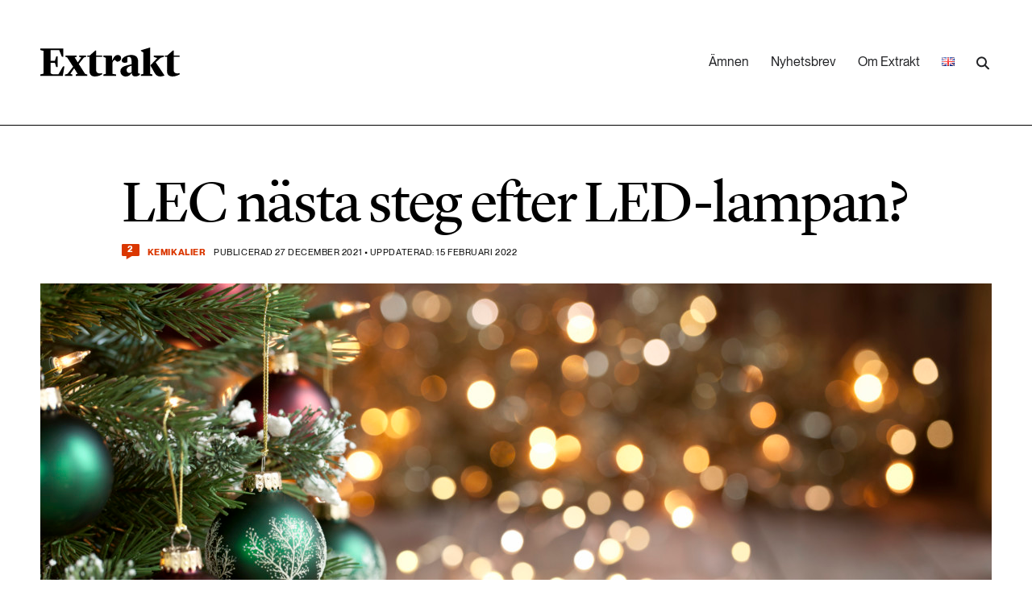

--- FILE ---
content_type: text/html; charset=UTF-8
request_url: https://www.extrakt.se/lec-nasta-steg-efter-led-lampan/
body_size: 18160
content:
<!DOCTYPE html>
<html lang="sv-SE">
<head>
	<meta http-equiv="X-UA-Compatible" content="IE=edge" />
	<meta charset="UTF-8">
	<meta name="application-name" content="Tidningen Extrakt" />
	<meta name="viewport" content="width=device-width, initial-scale=1, shrink-to-fit=no">
	<link rel="profile" href="https://gmpg.org/xfn/11">
	<link rel="pingback" href="https://www.extrakt.se/wp/xmlrpc.php">
	<title>LEC nästa steg efter LED&#x2d;lampan? | Tidningen Extrakt</title>

<!-- The SEO Framework by Sybre Waaijer -->
<link rel="canonical" href="https://www.extrakt.se/lec-nasta-steg-efter-led-lampan/" />
<meta name="description" content="F&ouml;r att spara el beslutade EU att f&ouml;rbjuda gl&ouml;dlamporna 2013. LED&#x2d;lampor, som ersatte gl&ouml;dlampor, &auml;r energieffektiva, men inneh&aring;ller kvicksilver." />
<meta property="og:type" content="article" />
<meta property="og:locale" content="sv_SE" />
<meta property="og:site_name" content="Tidningen Extrakt" />
<meta property="og:title" content="LEC nästa steg efter LED&#x2d;lampan? | Tidningen Extrakt" />
<meta property="og:description" content="F&ouml;r att spara el beslutade EU att f&ouml;rbjuda gl&ouml;dlamporna 2013. LED&#x2d;lampor, som ersatte gl&ouml;dlampor, &auml;r energieffektiva, men inneh&aring;ller kvicksilver. Vid Ume&aring; universitet forskar man nu p&aring; en ny&#8230;" />
<meta property="og:url" content="https://www.extrakt.se/lec-nasta-steg-efter-led-lampan/" />
<meta property="og:image" content="https://www.extrakt.se/app/uploads/2021/12/julgran-1.jpg" />
<meta property="og:image:width" content="2425" />
<meta property="og:image:height" content="1236" />
<meta property="og:image:alt" content="Julgransbelysning" />
<meta property="article:published_time" content="2021-12-27T14:34:45+00:00" />
<meta property="article:modified_time" content="2022-02-15T12:16:20+00:00" />
<meta name="twitter:card" content="summary_large_image" />
<meta name="twitter:title" content="LEC nästa steg efter LED&#x2d;lampan? | Tidningen Extrakt" />
<meta name="twitter:description" content="F&ouml;r att spara el beslutade EU att f&ouml;rbjuda gl&ouml;dlamporna 2013. LED&#x2d;lampor, som ersatte gl&ouml;dlampor, &auml;r energieffektiva, men inneh&aring;ller kvicksilver. Vid Ume&aring; universitet forskar man nu p&aring; en ny&#8230;" />
<meta name="twitter:image" content="https://www.extrakt.se/app/uploads/2021/12/julgran-1.jpg" />
<meta name="twitter:image:alt" content="Julgransbelysning" />
<script type="application/ld+json">{"@context":"https://schema.org","@graph":[{"@type":"WebSite","@id":"https://www.extrakt.se/#/schema/WebSite","url":"https://www.extrakt.se/","name":"Tidningen Extrakt","description":"Den viktigaste forskningen. De grönaste idéerna.","inLanguage":"sv-SE","potentialAction":{"@type":"SearchAction","target":{"@type":"EntryPoint","urlTemplate":"https://www.extrakt.se/search/{search_term_string}/"},"query-input":"required name=search_term_string"},"publisher":{"@type":"Organization","@id":"https://www.extrakt.se/#/schema/Organization","name":"Tidningen Extrakt","url":"https://www.extrakt.se/","logo":{"@type":"ImageObject","url":"https://www.extrakt.se/app/uploads/2022/12/cropped-Favicon.png","contentUrl":"https://www.extrakt.se/app/uploads/2022/12/cropped-Favicon.png","width":512,"height":512,"contentSize":"2414"}}},{"@type":"WebPage","@id":"https://www.extrakt.se/lec-nasta-steg-efter-led-lampan/","url":"https://www.extrakt.se/lec-nasta-steg-efter-led-lampan/","name":"LEC nästa steg efter LED&#x2d;lampan? | Tidningen Extrakt","description":"F&ouml;r att spara el beslutade EU att f&ouml;rbjuda gl&ouml;dlamporna 2013. LED&#x2d;lampor, som ersatte gl&ouml;dlampor, &auml;r energieffektiva, men inneh&aring;ller kvicksilver.","inLanguage":"sv-SE","isPartOf":{"@id":"https://www.extrakt.se/#/schema/WebSite"},"breadcrumb":{"@type":"BreadcrumbList","@id":"https://www.extrakt.se/#/schema/BreadcrumbList","itemListElement":[{"@type":"ListItem","position":1,"item":"https://www.extrakt.se/","name":"Tidningen Extrakt"},{"@type":"ListItem","position":2,"item":"https://www.extrakt.se/amnen/kemikalier/","name":"Category: Kemikalier"},{"@type":"ListItem","position":3,"name":"LEC nästa steg efter LED&#x2d;lampan?"}]},"potentialAction":{"@type":"ReadAction","target":"https://www.extrakt.se/lec-nasta-steg-efter-led-lampan/"},"datePublished":"2021-12-27T14:34:45+00:00","dateModified":"2022-02-15T12:16:20+00:00","author":{"@type":"Person","@id":"https://www.extrakt.se/#/schema/Person/b68fffdcd35954f9c7875e9d2e0fa9c6","name":"karin"}}]}</script>
<!-- / The SEO Framework by Sybre Waaijer | 5.48ms meta | 0.30ms boot -->

<link rel="alternate" type="application/rss+xml" title="Tidningen Extrakt &raquo; LEC nästa steg efter LED-lampan? kommentarsflöde" href="https://www.extrakt.se/lec-nasta-steg-efter-led-lampan/feed/" />
<link rel='stylesheet' id='wp-block-library-css' href='https://www.extrakt.se/wp/wp-includes/css/dist/block-library/style.min.css?ver=6.4' type='text/css' media='all' />
<style id='classic-theme-styles-inline-css' type='text/css'>
/*! This file is auto-generated */
.wp-block-button__link{color:#fff;background-color:#32373c;border-radius:9999px;box-shadow:none;text-decoration:none;padding:calc(.667em + 2px) calc(1.333em + 2px);font-size:1.125em}.wp-block-file__button{background:#32373c;color:#fff;text-decoration:none}
</style>
<style id='global-styles-inline-css' type='text/css'>
body{--wp--preset--color--black: #000000;--wp--preset--color--cyan-bluish-gray: #abb8c3;--wp--preset--color--white: #ffffff;--wp--preset--color--pale-pink: #f78da7;--wp--preset--color--vivid-red: #cf2e2e;--wp--preset--color--luminous-vivid-orange: #ff6900;--wp--preset--color--luminous-vivid-amber: #fcb900;--wp--preset--color--light-green-cyan: #7bdcb5;--wp--preset--color--vivid-green-cyan: #00d084;--wp--preset--color--pale-cyan-blue: #8ed1fc;--wp--preset--color--vivid-cyan-blue: #0693e3;--wp--preset--color--vivid-purple: #9b51e0;--wp--preset--gradient--vivid-cyan-blue-to-vivid-purple: linear-gradient(135deg,rgba(6,147,227,1) 0%,rgb(155,81,224) 100%);--wp--preset--gradient--light-green-cyan-to-vivid-green-cyan: linear-gradient(135deg,rgb(122,220,180) 0%,rgb(0,208,130) 100%);--wp--preset--gradient--luminous-vivid-amber-to-luminous-vivid-orange: linear-gradient(135deg,rgba(252,185,0,1) 0%,rgba(255,105,0,1) 100%);--wp--preset--gradient--luminous-vivid-orange-to-vivid-red: linear-gradient(135deg,rgba(255,105,0,1) 0%,rgb(207,46,46) 100%);--wp--preset--gradient--very-light-gray-to-cyan-bluish-gray: linear-gradient(135deg,rgb(238,238,238) 0%,rgb(169,184,195) 100%);--wp--preset--gradient--cool-to-warm-spectrum: linear-gradient(135deg,rgb(74,234,220) 0%,rgb(151,120,209) 20%,rgb(207,42,186) 40%,rgb(238,44,130) 60%,rgb(251,105,98) 80%,rgb(254,248,76) 100%);--wp--preset--gradient--blush-light-purple: linear-gradient(135deg,rgb(255,206,236) 0%,rgb(152,150,240) 100%);--wp--preset--gradient--blush-bordeaux: linear-gradient(135deg,rgb(254,205,165) 0%,rgb(254,45,45) 50%,rgb(107,0,62) 100%);--wp--preset--gradient--luminous-dusk: linear-gradient(135deg,rgb(255,203,112) 0%,rgb(199,81,192) 50%,rgb(65,88,208) 100%);--wp--preset--gradient--pale-ocean: linear-gradient(135deg,rgb(255,245,203) 0%,rgb(182,227,212) 50%,rgb(51,167,181) 100%);--wp--preset--gradient--electric-grass: linear-gradient(135deg,rgb(202,248,128) 0%,rgb(113,206,126) 100%);--wp--preset--gradient--midnight: linear-gradient(135deg,rgb(2,3,129) 0%,rgb(40,116,252) 100%);--wp--preset--font-size--small: 13px;--wp--preset--font-size--medium: 20px;--wp--preset--font-size--large: 36px;--wp--preset--font-size--x-large: 42px;--wp--preset--spacing--20: 0.44rem;--wp--preset--spacing--30: 0.67rem;--wp--preset--spacing--40: 1rem;--wp--preset--spacing--50: 1.5rem;--wp--preset--spacing--60: 2.25rem;--wp--preset--spacing--70: 3.38rem;--wp--preset--spacing--80: 5.06rem;--wp--preset--shadow--natural: 6px 6px 9px rgba(0, 0, 0, 0.2);--wp--preset--shadow--deep: 12px 12px 50px rgba(0, 0, 0, 0.4);--wp--preset--shadow--sharp: 6px 6px 0px rgba(0, 0, 0, 0.2);--wp--preset--shadow--outlined: 6px 6px 0px -3px rgba(255, 255, 255, 1), 6px 6px rgba(0, 0, 0, 1);--wp--preset--shadow--crisp: 6px 6px 0px rgba(0, 0, 0, 1);}:where(.is-layout-flex){gap: 0.5em;}:where(.is-layout-grid){gap: 0.5em;}body .is-layout-flow > .alignleft{float: left;margin-inline-start: 0;margin-inline-end: 2em;}body .is-layout-flow > .alignright{float: right;margin-inline-start: 2em;margin-inline-end: 0;}body .is-layout-flow > .aligncenter{margin-left: auto !important;margin-right: auto !important;}body .is-layout-constrained > .alignleft{float: left;margin-inline-start: 0;margin-inline-end: 2em;}body .is-layout-constrained > .alignright{float: right;margin-inline-start: 2em;margin-inline-end: 0;}body .is-layout-constrained > .aligncenter{margin-left: auto !important;margin-right: auto !important;}body .is-layout-constrained > :where(:not(.alignleft):not(.alignright):not(.alignfull)){max-width: var(--wp--style--global--content-size);margin-left: auto !important;margin-right: auto !important;}body .is-layout-constrained > .alignwide{max-width: var(--wp--style--global--wide-size);}body .is-layout-flex{display: flex;}body .is-layout-flex{flex-wrap: wrap;align-items: center;}body .is-layout-flex > *{margin: 0;}body .is-layout-grid{display: grid;}body .is-layout-grid > *{margin: 0;}:where(.wp-block-columns.is-layout-flex){gap: 2em;}:where(.wp-block-columns.is-layout-grid){gap: 2em;}:where(.wp-block-post-template.is-layout-flex){gap: 1.25em;}:where(.wp-block-post-template.is-layout-grid){gap: 1.25em;}.has-black-color{color: var(--wp--preset--color--black) !important;}.has-cyan-bluish-gray-color{color: var(--wp--preset--color--cyan-bluish-gray) !important;}.has-white-color{color: var(--wp--preset--color--white) !important;}.has-pale-pink-color{color: var(--wp--preset--color--pale-pink) !important;}.has-vivid-red-color{color: var(--wp--preset--color--vivid-red) !important;}.has-luminous-vivid-orange-color{color: var(--wp--preset--color--luminous-vivid-orange) !important;}.has-luminous-vivid-amber-color{color: var(--wp--preset--color--luminous-vivid-amber) !important;}.has-light-green-cyan-color{color: var(--wp--preset--color--light-green-cyan) !important;}.has-vivid-green-cyan-color{color: var(--wp--preset--color--vivid-green-cyan) !important;}.has-pale-cyan-blue-color{color: var(--wp--preset--color--pale-cyan-blue) !important;}.has-vivid-cyan-blue-color{color: var(--wp--preset--color--vivid-cyan-blue) !important;}.has-vivid-purple-color{color: var(--wp--preset--color--vivid-purple) !important;}.has-black-background-color{background-color: var(--wp--preset--color--black) !important;}.has-cyan-bluish-gray-background-color{background-color: var(--wp--preset--color--cyan-bluish-gray) !important;}.has-white-background-color{background-color: var(--wp--preset--color--white) !important;}.has-pale-pink-background-color{background-color: var(--wp--preset--color--pale-pink) !important;}.has-vivid-red-background-color{background-color: var(--wp--preset--color--vivid-red) !important;}.has-luminous-vivid-orange-background-color{background-color: var(--wp--preset--color--luminous-vivid-orange) !important;}.has-luminous-vivid-amber-background-color{background-color: var(--wp--preset--color--luminous-vivid-amber) !important;}.has-light-green-cyan-background-color{background-color: var(--wp--preset--color--light-green-cyan) !important;}.has-vivid-green-cyan-background-color{background-color: var(--wp--preset--color--vivid-green-cyan) !important;}.has-pale-cyan-blue-background-color{background-color: var(--wp--preset--color--pale-cyan-blue) !important;}.has-vivid-cyan-blue-background-color{background-color: var(--wp--preset--color--vivid-cyan-blue) !important;}.has-vivid-purple-background-color{background-color: var(--wp--preset--color--vivid-purple) !important;}.has-black-border-color{border-color: var(--wp--preset--color--black) !important;}.has-cyan-bluish-gray-border-color{border-color: var(--wp--preset--color--cyan-bluish-gray) !important;}.has-white-border-color{border-color: var(--wp--preset--color--white) !important;}.has-pale-pink-border-color{border-color: var(--wp--preset--color--pale-pink) !important;}.has-vivid-red-border-color{border-color: var(--wp--preset--color--vivid-red) !important;}.has-luminous-vivid-orange-border-color{border-color: var(--wp--preset--color--luminous-vivid-orange) !important;}.has-luminous-vivid-amber-border-color{border-color: var(--wp--preset--color--luminous-vivid-amber) !important;}.has-light-green-cyan-border-color{border-color: var(--wp--preset--color--light-green-cyan) !important;}.has-vivid-green-cyan-border-color{border-color: var(--wp--preset--color--vivid-green-cyan) !important;}.has-pale-cyan-blue-border-color{border-color: var(--wp--preset--color--pale-cyan-blue) !important;}.has-vivid-cyan-blue-border-color{border-color: var(--wp--preset--color--vivid-cyan-blue) !important;}.has-vivid-purple-border-color{border-color: var(--wp--preset--color--vivid-purple) !important;}.has-vivid-cyan-blue-to-vivid-purple-gradient-background{background: var(--wp--preset--gradient--vivid-cyan-blue-to-vivid-purple) !important;}.has-light-green-cyan-to-vivid-green-cyan-gradient-background{background: var(--wp--preset--gradient--light-green-cyan-to-vivid-green-cyan) !important;}.has-luminous-vivid-amber-to-luminous-vivid-orange-gradient-background{background: var(--wp--preset--gradient--luminous-vivid-amber-to-luminous-vivid-orange) !important;}.has-luminous-vivid-orange-to-vivid-red-gradient-background{background: var(--wp--preset--gradient--luminous-vivid-orange-to-vivid-red) !important;}.has-very-light-gray-to-cyan-bluish-gray-gradient-background{background: var(--wp--preset--gradient--very-light-gray-to-cyan-bluish-gray) !important;}.has-cool-to-warm-spectrum-gradient-background{background: var(--wp--preset--gradient--cool-to-warm-spectrum) !important;}.has-blush-light-purple-gradient-background{background: var(--wp--preset--gradient--blush-light-purple) !important;}.has-blush-bordeaux-gradient-background{background: var(--wp--preset--gradient--blush-bordeaux) !important;}.has-luminous-dusk-gradient-background{background: var(--wp--preset--gradient--luminous-dusk) !important;}.has-pale-ocean-gradient-background{background: var(--wp--preset--gradient--pale-ocean) !important;}.has-electric-grass-gradient-background{background: var(--wp--preset--gradient--electric-grass) !important;}.has-midnight-gradient-background{background: var(--wp--preset--gradient--midnight) !important;}.has-small-font-size{font-size: var(--wp--preset--font-size--small) !important;}.has-medium-font-size{font-size: var(--wp--preset--font-size--medium) !important;}.has-large-font-size{font-size: var(--wp--preset--font-size--large) !important;}.has-x-large-font-size{font-size: var(--wp--preset--font-size--x-large) !important;}
.wp-block-navigation a:where(:not(.wp-element-button)){color: inherit;}
:where(.wp-block-post-template.is-layout-flex){gap: 1.25em;}:where(.wp-block-post-template.is-layout-grid){gap: 1.25em;}
:where(.wp-block-columns.is-layout-flex){gap: 2em;}:where(.wp-block-columns.is-layout-grid){gap: 2em;}
.wp-block-pullquote{font-size: 1.5em;line-height: 1.6;}
</style>
<link rel='stylesheet' id='bento_dictionary_css-css' href='https://www.extrakt.se/app/plugins/bentoWP_plugin_dictionary/style.css?ver=6.4' type='text/css' media='all' />
<link rel='stylesheet' id='cmplz-general-css' href='https://www.extrakt.se/app/plugins/complianz-gdpr/assets/css/cookieblocker.min.css?ver=1741710170' type='text/css' media='all' />
<link rel='stylesheet' id='extrakt-style-css' href='https://www.extrakt.se/app/themes/extrakt/style.css?ver=WNeurI6z' type='text/css' media='all' />
<script type="text/javascript" src="https://www.extrakt.se/wp/wp-includes/js/jquery/jquery.min.js?ver=3.7.1" id="jquery-core-js"></script>
<script type="text/javascript" src="https://www.extrakt.se/wp/wp-includes/js/jquery/jquery-migrate.min.js?ver=3.4.1" id="jquery-migrate-js"></script>
<link rel="https://api.w.org/" href="https://www.extrakt.se/wp-json/" /><link rel="alternate" type="application/json" href="https://www.extrakt.se/wp-json/wp/v2/posts/28687" /><link rel="EditURI" type="application/rsd+xml" title="RSD" href="https://www.extrakt.se/wp/xmlrpc.php?rsd" />
<link rel="alternate" type="application/json+oembed" href="https://www.extrakt.se/wp-json/oembed/1.0/embed?url=https%3A%2F%2Fwww.extrakt.se%2Flec-nasta-steg-efter-led-lampan%2F" />
<link rel="alternate" type="text/xml+oembed" href="https://www.extrakt.se/wp-json/oembed/1.0/embed?url=https%3A%2F%2Fwww.extrakt.se%2Flec-nasta-steg-efter-led-lampan%2F&#038;format=xml" />
			<style>.cmplz-hidden {
					display: none !important;
				}</style><!-- Matomo Tag Manager -->
<script>
function initMatomoTagManager() {
  var _mtm = window._mtm = window._mtm || [];
  _mtm.push({'mtm.startTime': (new Date().getTime()), 'event': 'mtm.Start'});
  var d=document, g=d.createElement('script'), s=d.getElementsByTagName('script')[0];
  g.async=true; g.src='https://wa.formas.se/js/container_MmVEbsn9.js'; s.parentNode.insertBefore(g,s);
  window._mtm = _mtm;
}
if (document.cookie.includes('cmplz_statistics=allow')) {
  initMatomoTagManager();
} else {
  document.addEventListener("cmplz_status_change", function (e) {
    if ( e.detail.category === 'statistics' && e.detail.value === 'allow' ) {
      initMatomoTagManager();
    }
  });
}
</script>
<!-- End Matomo Tag Manager -->
    <!-- Google Tag Manager -->
    <script>
        function initSiteTracking() {
            (function(w,d,s,l,i){w[l]=w[l]||[];w[l].push({'gtm.start':
            new Date().getTime(),event:'gtm.js'});var f=d.getElementsByTagName(s)[0],
            j=d.createElement(s),dl=l!='dataLayer'?'&l='+l:'';j.async=true;j.src=
            'https://www.googletagmanager.com/gtm.js?id='+i+dl;f.parentNode.insertBefore(j,f);
            })(window,document,'script','dataLayer', 'GTM-N5CPQRZK');
        }

                if (document.cookie.includes('cmplz_statistics=allow')) {
            initSiteTracking();
        } else {
            document.addEventListener("cmplz_status_change", function (e) {
                if (e.detail.category === 'statistics' && e.detail.value === 'allow') {
                    initSiteTracking();
                }
            });
        }
            </script>
    <!-- End Google Tag Manager -->
    <link rel="icon" href="https://www.extrakt.se/app/uploads/2022/12/cropped-Favicon-32x32.png" sizes="32x32" />
<link rel="icon" href="https://www.extrakt.se/app/uploads/2022/12/cropped-Favicon-192x192.png" sizes="192x192" />
<link rel="apple-touch-icon" href="https://www.extrakt.se/app/uploads/2022/12/cropped-Favicon-180x180.png" />
<meta name="msapplication-TileImage" content="https://www.extrakt.se/app/uploads/2022/12/cropped-Favicon-270x270.png" />
</head>

<body class="post-template-default single single-post postid-28687 single-format-standard">

		<a href="#main-content" class="skip-link">Hoppa till innehåll</a>
	<header class="Site-header">
		<div class=" l-container">
			<div class="l-span-A12">

				<a href="/" aria-label="Länk till startsidan" class="logo"><img src="https://www.extrakt.se/app/themes/extrakt/img/extrakt-logo-22.svg" alt="" width="173" height="36"></a>

				<nav class="menu" aria-label="desktop-menu"><ul id="menu-main-sv" class="menu"><li id="menu-item-9" class="menu-item menu-item-type-custom menu-item-object-custom menu-item-9"><a href="#amnen">Ämnen</a></li>
<li id="menu-item-29" class="menu-item menu-item-type-post_type menu-item-object-page menu-item-29"><a href="https://www.extrakt.se/nyhetsbrev/">Nyhetsbrev</a></li>
<li id="menu-item-30" class="menu-item menu-item-type-post_type menu-item-object-page menu-item-30"><a href="https://www.extrakt.se/om-extrakt/">Om Extrakt</a></li>
<li id="menu-item-22283-en" class="lang-item lang-item-5194 lang-item-en no-translation lang-item-first menu-item menu-item-type-custom menu-item-object-custom menu-item-22283-en"><a href="https://www.extrakt.se/en/" hreflang="en-US" lang="en-US"><img src="[data-uri]" alt="English" width="16" height="11" style="width: 16px; height: 11px;" /></a></li>
<li></ul>
<form role="search" method="get" class="Search-form" action="https://www.extrakt.se/">

	<div class="inner">
	    <label 
            for="search-desktop-menu" 
            class="sr-only">
            Skriv in sökord        </label>
	    <input 
            type="search" id="search-desktop-menu" 
            class="search-field" 
            placeholder="Sökord" 
            value=""
            name="s"
            aria-hidden="true"
            tabindex="-1"
            id="search-desktop-menu"
        />
	    <input 
            type="submit" 
            id="search-submit-desktop-menu" 
            class="search-submit" 
            value="Sök" 
            name="search-submit-desktop-menu"
            aria-label="Utför sökning"
        />
	</div>

</form></nav>
				<div class="toggle-mobile-menu">
					<button id="open-mobile-menu"><img src="https://www.extrakt.se/app/themes/extrakt/img/icon-menu.svg" width="44" height="26" alt="Öppna mobil menyn"></button>
				</div>
			</div>

			<div class="mobile-menu">
				<div class="l-span-A12 mobile-menu-inner">
					<a href="/" class="logo"><img src="https://www.extrakt.se/app/themes/extrakt/img/extrakt-logo-22.svg" alt="Extrakt logo" width="173" height="36"></a>
					<div class="toggle-mobile-menu">
						<button id="close-mobile-menu"><img src="https://www.extrakt.se/app/themes/extrakt/img/icon-close.svg" alt="Stäng mobil menyn" role="button" width="35" height="35"></button>
					</div>
				</div>

				<div class="menu-main-sv-container"><ul id="menu-main-sv-1" class="menu"><li class="menu-item menu-item-type-custom menu-item-object-custom menu-item-has-children menu-item-9"><a href="#amnen">Ämnen</a>
<ul class="sub-menu">
	<li id="menu-item-10" class="menu-item menu-item-type-taxonomy menu-item-object-category menu-item-10"><a href="https://www.extrakt.se/amnen/biologisk-mangfald/">Biologisk mångfald</a></li>
	<li id="menu-item-11" class="menu-item menu-item-type-taxonomy menu-item-object-category menu-item-11"><a href="https://www.extrakt.se/amnen/hallbara-stader/">Hållbara städer</a></li>
	<li id="menu-item-12" class="menu-item menu-item-type-taxonomy menu-item-object-category menu-item-12"><a href="https://www.extrakt.se/amnen/industri-energi/">Industri &#038; Energi</a></li>
	<li id="menu-item-13" class="menu-item menu-item-type-taxonomy menu-item-object-category current-post-ancestor current-menu-parent current-post-parent menu-item-13"><a href="https://www.extrakt.se/amnen/kemikalier/">Kemikalier</a></li>
	<li id="menu-item-14" class="menu-item menu-item-type-taxonomy menu-item-object-category menu-item-14"><a href="https://www.extrakt.se/amnen/klimat/">Klimat</a></li>
	<li id="menu-item-15" class="menu-item menu-item-type-taxonomy menu-item-object-category menu-item-15"><a href="https://www.extrakt.se/amnen/landsbygd/">Landsbygd</a></li>
	<li id="menu-item-16" class="menu-item menu-item-type-taxonomy menu-item-object-category menu-item-16"><a href="https://www.extrakt.se/amnen/livsstil-konsumtion/">Livsstil &#038; konsumtion</a></li>
	<li id="menu-item-17" class="menu-item menu-item-type-taxonomy menu-item-object-category menu-item-17"><a href="https://www.extrakt.se/amnen/mat-jordbruk/">Mat &#038; jordbruk</a></li>
	<li id="menu-item-18" class="menu-item menu-item-type-taxonomy menu-item-object-category menu-item-18"><a href="https://www.extrakt.se/amnen/skog/">Skog</a></li>
	<li id="menu-item-19" class="menu-item menu-item-type-taxonomy menu-item-object-category menu-item-19"><a href="https://www.extrakt.se/amnen/social-hallbarhet/">Social hållbarhet</a></li>
	<li id="menu-item-20" class="menu-item menu-item-type-taxonomy menu-item-object-category menu-item-20"><a href="https://www.extrakt.se/amnen/transport/">Transport</a></li>
	<li id="menu-item-21" class="menu-item menu-item-type-taxonomy menu-item-object-category menu-item-21"><a href="https://www.extrakt.se/amnen/vatten/">Vatten</a></li>
</ul>
</li>
<li class="menu-item menu-item-type-post_type menu-item-object-page menu-item-29"><a href="https://www.extrakt.se/nyhetsbrev/">Nyhetsbrev</a></li>
<li class="menu-item menu-item-type-post_type menu-item-object-page menu-item-30"><a href="https://www.extrakt.se/om-extrakt/">Om Extrakt</a></li>
<li class="lang-item lang-item-5194 lang-item-en no-translation lang-item-first menu-item menu-item-type-custom menu-item-object-custom menu-item-22283-en"><a href="https://www.extrakt.se/en/" hreflang="en-US" lang="en-US"><img src="[data-uri]" alt="English" width="16" height="11" style="width: 16px; height: 11px;" /></a></li>
</ul></div>
				
<form role="search" method="get" class="Search-form" action="https://www.extrakt.se/">

	<div class="inner">
	    <label 
            for="search-mobile-menu" 
            class="sr-only">
            Skriv in sökord        </label>
	    <input 
            type="search" id="search-mobile-menu" 
            class="search-field" 
            placeholder="Sökord" 
            value=""
            name="s"
            aria-hidden="false"
            tabindex=""
            id="search-mobile-menu"
        />
	    <input 
            type="submit" 
            id="search-submit-mobile-menu" 
            class="search-submit" 
            value="Sök" 
            name="search-submit-mobile-menu"
            aria-label="Utför sökning"
        />
	</div>

</form>			</div>
		</div>
	</header>

	<nav class="Site-topics is-in-header" aria-label="Ämnen" id="amnen" aria-hidden="true">
		<div class="l-container">

												<a href="https://www.extrakt.se/amnen/biologisk-mangfald/" class="item l-span-A12 l-span-B6 l-span-C4 l-no-vert-padding" tabindex="-1">
						<div class="inner">
							<p class="num_articles">849 artiklar</p>
							<h3>Biologisk mångfald</h3>
						</div>
					</a>
																<a href="https://www.extrakt.se/amnen/hallbara-stader/" class="item l-span-A12 l-span-B6 l-span-C4 l-no-vert-padding" tabindex="-1">
						<div class="inner">
							<p class="num_articles">554 artiklar</p>
							<h3>Hållbara städer</h3>
						</div>
					</a>
																<a href="https://www.extrakt.se/amnen/industri-energi/" class="item l-span-A12 l-span-B6 l-span-C4 l-no-vert-padding" tabindex="-1">
						<div class="inner">
							<p class="num_articles">440 artiklar</p>
							<h3>Industri &amp; Energi</h3>
						</div>
					</a>
																<a href="https://www.extrakt.se/amnen/kemikalier/" class="item l-span-A12 l-span-B6 l-span-C4 l-no-vert-padding" tabindex="-1">
						<div class="inner">
							<p class="num_articles">450 artiklar</p>
							<h3>Kemikalier</h3>
						</div>
					</a>
																<a href="https://www.extrakt.se/amnen/klimat/" class="item l-span-A12 l-span-B6 l-span-C4 l-no-vert-padding" tabindex="-1">
						<div class="inner">
							<p class="num_articles">1415 artiklar</p>
							<h3>Klimat</h3>
						</div>
					</a>
																<a href="https://www.extrakt.se/amnen/landsbygd/" class="item l-span-A12 l-span-B6 l-span-C4 l-no-vert-padding" tabindex="-1">
						<div class="inner">
							<p class="num_articles">240 artiklar</p>
							<h3>Landsbygd</h3>
						</div>
					</a>
																<a href="https://www.extrakt.se/amnen/livsstil-konsumtion/" class="item l-span-A12 l-span-B6 l-span-C4 l-no-vert-padding" tabindex="-1">
						<div class="inner">
							<p class="num_articles">891 artiklar</p>
							<h3>Livsstil &amp; konsumtion</h3>
						</div>
					</a>
																<a href="https://www.extrakt.se/amnen/mat-jordbruk/" class="item l-span-A12 l-span-B6 l-span-C4 l-no-vert-padding" tabindex="-1">
						<div class="inner">
							<p class="num_articles">580 artiklar</p>
							<h3>Mat &amp; jordbruk</h3>
						</div>
					</a>
																							<a href="https://www.extrakt.se/amnen/skog/" class="item l-span-A12 l-span-B6 l-span-C4 l-no-vert-padding" tabindex="-1">
						<div class="inner">
							<p class="num_articles">242 artiklar</p>
							<h3>Skog</h3>
						</div>
					</a>
																<a href="https://www.extrakt.se/amnen/social-hallbarhet/" class="item l-span-A12 l-span-B6 l-span-C4 l-no-vert-padding" tabindex="-1">
						<div class="inner">
							<p class="num_articles">349 artiklar</p>
							<h3>Social hållbarhet</h3>
						</div>
					</a>
																<a href="https://www.extrakt.se/amnen/transport/" class="item l-span-A12 l-span-B6 l-span-C4 l-no-vert-padding" tabindex="-1">
						<div class="inner">
							<p class="num_articles">177 artiklar</p>
							<h3>Transport</h3>
						</div>
					</a>
																							<a href="https://www.extrakt.se/amnen/vatten/" class="item l-span-A12 l-span-B6 l-span-C4 l-no-vert-padding" tabindex="-1">
						<div class="inner">
							<p class="num_articles">449 artiklar</p>
							<h3>Vatten</h3>
						</div>
					</a>
									</div>
	</nav>

<main id="main-content">
  <article
    class="Article__standard"
    data-post-id="28687"
    data-scroll-url="https://www.extrakt.se/lec-nasta-steg-efter-led-lampan/"
    data-scroll-title="LEC nästa steg efter LED-lampan?"
  >
    <div class="l-container">
  <header class="Post-header l-span-A12 l-span-B10 l-pre-C1 ">

  <h1>LEC nästa steg efter LED-lampan?</h1>
  <div class="Post-meta">
  <a href="#comments-share" class="comment-count trigger-anchor-link" aria-label="Kommentera och dela">
    <span class="number">
        2    </span>
    <span class="label sr-only">
        Kommentera och dela    </span>
</a>
<a href="https://www.extrakt.se/amnen/kemikalier/" class="category">Kemikalier</a><p class="meta">Publicerad 27 december 2021 • Uppdaterad: 15 februari 2022</p></div>
  </header>

    <div class="l-span-A12 no-gutter-on-mobile">
  <figure>
    <img width="1180" height="600" src="https://www.extrakt.se/app/uploads/2021/12/julgran-1-1180x600.jpg" class="attachment-promo size-promo wp-post-image" alt="Julgransbelysning" decoding="async" fetchpriority="high" srcset="https://www.extrakt.se/app/uploads/2021/12/julgran-1-1180x600.jpg 1180w, https://www.extrakt.se/app/uploads/2021/12/julgran-1-300x153.jpg 300w, https://www.extrakt.se/app/uploads/2021/12/julgran-1-1024x522.jpg 1024w, https://www.extrakt.se/app/uploads/2021/12/julgran-1-768x391.jpg 768w" sizes="(max-width: 1180px) 100vw, 1180px" /><figcaption>Foto: iStock</figcaption>  </figure>
  </div>
  </div>
    <div class="Post-container l-container">

      <div class="Post-content  ">
                  
<p class="is-style-preamble">För att spara el beslutade EU att förbjuda glödlamporna 2013. Lågenergilampor, som ersatte glödlampor, är energieffektiva, men innehåller kvicksilver. Vid Umeå universitet forskar man nu på en ny &#8211; metallfri &#8211; ersättare.</p>
                <div class="Newsletter-signup" id="newsletter_in_article">
                    <details class="Newsletter-signup__content">
                        <summary><h2>Prenumerera på Extrakts nyhetsbrev!</h2><p><span>Läs mer</span></p></summary>
                    <p>Håll dig uppdaterad! Få kunskapen, idéerna och de nya lösningarna för ett hållbart samhälle.</p>
                    
<form 
	class="Newsletter-signup__form" 
	method="post" 
	action="https://formas-extrakt.ungapped.io/Api/Subscriptions/f080a18d-d60b-47e1-9604-0380e9db55a9" 
	id="form-23418e2f-5839-4396-b3a1-53d6642925a3"
	data-form-id="23418e2f-5839-4396-b3a1-53d6642925a3" 
	data-form-name="newsletter-mobile-single-page" 
	data-post-id="696ae40f66c31">
		<input type="hidden" name="DoubleOptIn[Issue][IssueId]" value="26afbebf-aa5c-40a5-8bde-c21588272d9a">
		<input type="hidden" name="DefaultCountryCode" value="+46">
		<input type="hidden" name="ListIds" id="listId-872c1e86-fc58-4cb8-864b-2d9f6e5962f0" value="872c1e86-fc58-4cb8-864b-2d9f6e5962f0">
		<label for="Contact[Email]">E-postadress *</label>
		<input type="email" id="Contact[Email]" name="Contact[Email]" placeholder="E-postadress" required=""><br>
		<button type="submit">Skicka</button>
</form>
	
<div class="Newsletter-signup__message">
	Tack för din prenumeration på nyhetsbrevet Extrakt! För att bekräfta din prenumeration, vänligen klicka på länken som vi har skickat till din e-postadress.</div>
                    <p class="small">Personuppgifter lagras endast för utskick av Extrakts nyhetsbrev och information kopplat till Extrakts verksamhet. Du kan när som helst säga upp nyhetsbrevet, vilket innebär att du inte längre kommer att få några utskick från oss</p></details>
                </div>



<p>Bytet till LED-lampor och lågenergilampor minskar elanvändningen för belysning med upp till 90 procent. Lampans livslängd är cirka 10 000 timmar, jämfört med en glödlampa som ger ljus i 1 000 timmar.</p>



<p>Lågenergilampor är mer effektiva och långlivade än glödlampor, men de innehåller kvicksilver och att de tar en stund att komma upp i full ljusstyrka. Vid Umeå universitet pågår forskning om en ny typ av metallfri ljuskälla, LEC.</p>



<p>– En LEC är en tunn och flexibel ljuskälla som består av elektriskt ledande kolbaserade material. Den drivs med en låg spänning och avger ljus från en yta i stället för en punkt som traditionella ljuskällor, såsom glödlampor och LED-lampor, säger forskaren Petter Lundberg.</p>



<p>Den främsta fördelen med tekniken är ur ett livscykelperspektiv, berättar han.</p>



<p>– Eftersom de kan tillverkas utan metaller och andra skadliga ämnen på ett energieffektivt sätt. Mycket krut läggs därför just nu på att använda och utveckla ”gröna” material för LEC:ar som är biologiskt nedbrytbara, säger Petter Lundberg i ett <a href="https://www.umu.se/nyheter/bli-upplyst-om-julbelysning_11195127/">pressmeddelande</a>.</p>
<script type="text/javascript">(function(){var XHR = ( "onload" in new XMLHttpRequest() ) ? XMLHttpRequest : XDomainRequest;var xhr = new XHR();var url = "https://www.extrakt.se/wp/wp-admin/admin-ajax.php?action=ext_increment_count-increment&post_id=28687&t=" + ( parseInt( new Date().getTime() ) ) + "&r=" + ( parseInt( Math.random() * 100000 ) );xhr.open("GET", url, true);xhr.setRequestHeader( "Cache-Control", "no-cache" );xhr.setRequestHeader( "Content-Type", "application/json" );xhr.timeout = 60000;xhr.send();xhr.onreadystatechange = function(){if( this.readyState != 4 ){return;}if( this.status && this.status == 200 ){if( typeof ajaxHitsCounterSuccessCallback === "function" ){ ajaxHitsCounterSuccessCallback( this );}}else{if( typeof ajaxHitsCounterFailedCallback === "function" ){ ajaxHitsCounterFailedCallback( this );}}}})();</script>        
        <footer>
          <hr />

          <section class="collaborators">
            <a href="https://www.extrakt.se/medarbetare/karin-montgomery/">Karin Montgomery</a><span class="grey">text</span><br />          </section>

          <button
            id="comments-share"
            class="comment-collapse-trigger"
            data-target=".Comments-share-section"
            data-label-closed="Visa kommentarer (2) och dela"
            data-label-open="Dölj kommentarer"
          >
            Visa kommentarer (2) och dela          </button>

          <div class="Comments-share-section">
            <section class="share">
              <h2 class="block-heading">Dela artikeln</h2>
              <div class="share-options">
    <a
    href="http://www.facebook.com/share.php?u=https%3A%2F%2Fwww.extrakt.se%2Flec-nasta-steg-efter-led-lampan%2F"
    class="share-link facebook"
    target="_blank">
        <span class="sr-only">Dela på Facebook</span>
        <svg class='icon icon--facebook'  width="23" height="24" viewBox="0 0 23 24" fill="none" xmlns="http://www.w3.org/2000/svg">
<path d="M19.9006 0H3.09932C1.38765 0 0 1.44791 0 3.23405V20.7658C0 22.552 1.38759 23.9999 3.09932 23.9999H11.3856L11.3998 15.4236H9.26448C8.98698 15.4236 8.76176 15.1895 8.76069 14.8999L8.75045 12.1354C8.74938 11.8443 8.97528 11.6077 9.2543 11.6077H11.3857V8.93651C11.3857 5.83661 13.2001 4.14869 15.8502 4.14869H18.0248C18.303 4.14869 18.5286 4.38406 18.5286 4.67444V7.00547C18.5286 7.29573 18.3032 7.53104 18.0251 7.53122L16.6905 7.53187C15.2493 7.53187 14.9702 8.24648 14.9702 9.29522V11.6078H18.1371C18.4388 11.6078 18.6729 11.8827 18.6374 12.1954L18.3234 14.9599C18.2933 15.2244 18.0783 15.4237 17.8231 15.4237H14.9844L14.9702 24H19.9007C21.6124 24 23 22.5521 23 20.766V3.23405C22.9999 1.44791 21.6124 0 19.9006 0Z" fill="currentColor"/>
</svg>
    </a>

    <a
    href="http://www.linkedin.com/shareArticle?mini=true&url=https%3A%2F%2Fwww.extrakt.se%2Flec-nasta-steg-efter-led-lampan%2F&title=LEC+n%C3%A4sta+steg+efter+LED-lampan%3F&source=extrakt.se"
    class="share-link linkedin"
    target="_blank">
        <span class="sr-only">Dela på Linkedin</span>
        <svg class='icon icon--linkedin'  width="23" height="24" viewBox="0 0 23 24" fill="none" xmlns="http://www.w3.org/2000/svg">
<path d="M20.9195 0H2.08054C0.9315 0 0 0.972 0 2.17099V21.8289C0 23.028 0.9315 24 2.08054 24H20.9194C22.0685 24 23 23.028 23 21.8289V2.17099C23 0.972 22.0685 0 20.9195 0ZM7.11718 20.7232C7.11718 21.0721 6.84611 21.355 6.51171 21.355H3.93438C3.59998 21.355 3.32892 21.0721 3.32892 20.7232V9.4494C3.32892 9.10046 3.59998 8.81761 3.93438 8.81761H6.51171C6.84611 8.81761 7.11718 9.10046 7.11718 9.4494V20.7232ZM5.22305 7.75489C3.8708 7.75489 2.77457 6.61099 2.77457 5.19996C2.77457 3.78892 3.8708 2.64503 5.22305 2.64503C6.57529 2.64503 7.67152 3.78892 7.67152 5.19996C7.67152 6.61099 6.57535 7.75489 5.22305 7.75489ZM20.5862 20.7741C20.5862 21.0949 20.3369 21.355 20.0295 21.355H17.2638C16.9564 21.355 16.7072 21.0949 16.7072 20.7741V15.486C16.7072 14.6972 16.9289 12.0292 14.7315 12.0292C13.027 12.0292 12.6813 13.8553 12.6119 14.6749V20.7741C12.6119 21.0949 12.3627 21.355 12.0552 21.355H9.38033C9.0729 21.355 8.82363 21.0949 8.82363 20.7741V9.39851C8.82363 9.07772 9.0729 8.81761 9.38033 8.81761H12.0552C12.3626 8.81761 12.6119 9.07772 12.6119 9.39851V10.3821C13.2439 9.39236 14.1832 8.62844 16.183 8.62844C20.6116 8.62844 20.5862 12.9457 20.5862 15.3178V20.7741Z" fill="currentColor"/>
</svg>
    </a>

    <span class="link">
        <img src="https://www.extrakt.se/app/themes/extrakt/img/icon-link.svg" alt="Kopiera länk"  class="default" />
        <img src="https://www.extrakt.se/app/themes/extrakt/img/icon-check.svg" alt="Kopierad" class="copied" />

        <input type="button" value="https://www.extrakt.se/lec-nasta-steg-efter-led-lampan/" readonly />
    </span>
</div>
            </section>

                          
<section id="comments" class="Comments-section">

		<div id="respond" class="comment-respond">
		<h3 id="reply-title" class="comment-reply-title">Vad tycker du? Kommentera! <small><a rel="nofollow" id="cancel-comment-reply-link" href="/lec-nasta-steg-efter-led-lampan/#respond" style="display:none;">Avbryt svar</a></small></h3><form action="https://www.extrakt.se/wp/wp-comments-post.php" method="post" id="commentform" class="comment-form" novalidate><p class="small">Extrakts kommentarsfält är modererat. Vi förbehåller oss rätten att radera eller beskära poster som till exempel innehåller reklam, personangrepp, rasistiskt eller sexistisk innehåll, alternativt länkar till sidor där sådant innehåll förekommer.</p><p>
			<input id="author" name="author" class="field-author" type="text" placeholder="Namn" value="" aria-required='true' />
	<input id="email" name="email" class="field-email" type="email" placeholder="E-postadress" value="" aria-required='true' />
		</p>

<div class="gglcptch gglcptch_v3"><input type="hidden" id="g-recaptcha-response" name="g-recaptcha-response" /></div><p>
			<textarea required id="comment" name="comment" class="field-comment" placeholder="Kommentar" aria-required="true"></textarea>
		</p><p class="form-submit"><input name="submit" type="submit" id="submit" class="submit" value="Kommentera" /> <input type='hidden' name='comment_post_ID' value='28687' id='comment_post_ID' />
<input type='hidden' name='comment_parent' id='comment_parent' value='0' />
</p></form>	</div><!-- #respond -->
	

    
		<ul class="comment-list">
					<li class="comment even thread-even depth-1 parent" id="comment-3372">
				<div id="div-comment-3372" class="comment-body">
				<div class="comment-author vcard">
						<cite class="fn">Mårten Åström</cite> <span class="says">skriver:</span>		</div>
		
		<div class="comment-meta commentmetadata">
			<a href="https://www.extrakt.se/lec-nasta-steg-efter-led-lampan/#comment-3372">15 februari 2022 kl. 11:09 f m</a>		</div>

		<p>LED-lampor innehåller väl inte kvicksilver, såsom anges i ingressen?</p>

		<div class="reply"><a rel='nofollow' class='comment-reply-link' href='https://www.extrakt.se/lec-nasta-steg-efter-led-lampan/?replytocom=3372#respond' data-commentid="3372" data-postid="28687" data-belowelement="div-comment-3372" data-respondelement="respond" data-replyto="Svar till Mårten Åström" aria-label='Svar till Mårten Åström'>Svara</a></div>
				</div>
				<ul class="children">
		<li class="comment byuser comment-author-cathrine odd alt depth-2" id="comment-3373">
				<div id="div-comment-3373" class="comment-body">
				<div class="comment-author vcard">
						<cite class="fn">cathrine</cite> <span class="says">skriver:</span>		</div>
		
		<div class="comment-meta commentmetadata">
			<a href="https://www.extrakt.se/lec-nasta-steg-efter-led-lampan/#comment-3373">15 februari 2022 kl. 1:17 e m</a>		</div>

		<p>Hej!<br />
Tack för att du upptäckte felet, det stämmer, vi ändrar i ingressen.<br />
Mvh<br />
Extrakt-redaktionen</p>

		<div class="reply"><a rel='nofollow' class='comment-reply-link' href='https://www.extrakt.se/lec-nasta-steg-efter-led-lampan/?replytocom=3373#respond' data-commentid="3373" data-postid="28687" data-belowelement="div-comment-3373" data-respondelement="respond" data-replyto="Svar till cathrine" aria-label='Svar till cathrine'>Svara</a></div>
				</div>
				</li><!-- #comment-## -->
</ul><!-- .children -->
</li><!-- #comment-## -->
		</ul>

	
</section>
                      </div>
        </footer>
      </div>
      <aside class="Post-sidebar">
        <div class="share-sidebar">
          <div class="share-options">
    <a
    href="http://www.facebook.com/share.php?u=https%3A%2F%2Fwww.extrakt.se%2Flec-nasta-steg-efter-led-lampan%2F"
    class="share-link facebook"
    target="_blank">
        <span class="sr-only">Dela på Facebook</span>
        <svg class='icon icon--facebook'  width="23" height="24" viewBox="0 0 23 24" fill="none" xmlns="http://www.w3.org/2000/svg">
<path d="M19.9006 0H3.09932C1.38765 0 0 1.44791 0 3.23405V20.7658C0 22.552 1.38759 23.9999 3.09932 23.9999H11.3856L11.3998 15.4236H9.26448C8.98698 15.4236 8.76176 15.1895 8.76069 14.8999L8.75045 12.1354C8.74938 11.8443 8.97528 11.6077 9.2543 11.6077H11.3857V8.93651C11.3857 5.83661 13.2001 4.14869 15.8502 4.14869H18.0248C18.303 4.14869 18.5286 4.38406 18.5286 4.67444V7.00547C18.5286 7.29573 18.3032 7.53104 18.0251 7.53122L16.6905 7.53187C15.2493 7.53187 14.9702 8.24648 14.9702 9.29522V11.6078H18.1371C18.4388 11.6078 18.6729 11.8827 18.6374 12.1954L18.3234 14.9599C18.2933 15.2244 18.0783 15.4237 17.8231 15.4237H14.9844L14.9702 24H19.9007C21.6124 24 23 22.5521 23 20.766V3.23405C22.9999 1.44791 21.6124 0 19.9006 0Z" fill="currentColor"/>
</svg>
    </a>

    <a
    href="http://www.linkedin.com/shareArticle?mini=true&url=https%3A%2F%2Fwww.extrakt.se%2Flec-nasta-steg-efter-led-lampan%2F&title=LEC+n%C3%A4sta+steg+efter+LED-lampan%3F&source=extrakt.se"
    class="share-link linkedin"
    target="_blank">
        <span class="sr-only">Dela på Linkedin</span>
        <svg class='icon icon--linkedin'  width="23" height="24" viewBox="0 0 23 24" fill="none" xmlns="http://www.w3.org/2000/svg">
<path d="M20.9195 0H2.08054C0.9315 0 0 0.972 0 2.17099V21.8289C0 23.028 0.9315 24 2.08054 24H20.9194C22.0685 24 23 23.028 23 21.8289V2.17099C23 0.972 22.0685 0 20.9195 0ZM7.11718 20.7232C7.11718 21.0721 6.84611 21.355 6.51171 21.355H3.93438C3.59998 21.355 3.32892 21.0721 3.32892 20.7232V9.4494C3.32892 9.10046 3.59998 8.81761 3.93438 8.81761H6.51171C6.84611 8.81761 7.11718 9.10046 7.11718 9.4494V20.7232ZM5.22305 7.75489C3.8708 7.75489 2.77457 6.61099 2.77457 5.19996C2.77457 3.78892 3.8708 2.64503 5.22305 2.64503C6.57529 2.64503 7.67152 3.78892 7.67152 5.19996C7.67152 6.61099 6.57535 7.75489 5.22305 7.75489ZM20.5862 20.7741C20.5862 21.0949 20.3369 21.355 20.0295 21.355H17.2638C16.9564 21.355 16.7072 21.0949 16.7072 20.7741V15.486C16.7072 14.6972 16.9289 12.0292 14.7315 12.0292C13.027 12.0292 12.6813 13.8553 12.6119 14.6749V20.7741C12.6119 21.0949 12.3627 21.355 12.0552 21.355H9.38033C9.0729 21.355 8.82363 21.0949 8.82363 20.7741V9.39851C8.82363 9.07772 9.0729 8.81761 9.38033 8.81761H12.0552C12.3626 8.81761 12.6119 9.07772 12.6119 9.39851V10.3821C13.2439 9.39236 14.1832 8.62844 16.183 8.62844C20.6116 8.62844 20.5862 12.9457 20.5862 15.3178V20.7741Z" fill="currentColor"/>
</svg>
    </a>

    <span class="link">
        <img src="https://www.extrakt.se/app/themes/extrakt/img/icon-link.svg" alt="Kopiera länk"  class="default" />
        <img src="https://www.extrakt.se/app/themes/extrakt/img/icon-check.svg" alt="Kopierad" class="copied" />

        <input type="button" value="https://www.extrakt.se/lec-nasta-steg-efter-led-lampan/" readonly />
    </span>
</div>
        </div>

                  <div class="Newsletter-signup" id="newsletter_article">
						<h2>Nyhetsbrev</h2>
						<p>Få kunskapen, idéerna och de nya lösningarna för ett hållbart samhälle.</p>
						
<form 
	class="Newsletter-signup__form" 
	method="post" 
	action="https://formas-extrakt.ungapped.io/Api/Subscriptions/f080a18d-d60b-47e1-9604-0380e9db55a9" 
	id="form-be0f2ee4-bb56-409f-bf96-6a9a083b88e3"
	data-form-id="be0f2ee4-bb56-409f-bf96-6a9a083b88e3" 
	data-form-name="newsletter-single-page" 
	data-post-id="28687">
		<input type="hidden" name="DoubleOptIn[Issue][IssueId]" value="26afbebf-aa5c-40a5-8bde-c21588272d9a">
		<input type="hidden" name="DefaultCountryCode" value="+46">
		<input type="hidden" name="ListIds" id="listId-872c1e86-fc58-4cb8-864b-2d9f6e5962f0" value="872c1e86-fc58-4cb8-864b-2d9f6e5962f0">
		<label for="Contact[Email]">E-postadress *</label>
		<input type="email" id="Contact[Email]" name="Contact[Email]" placeholder="E-postadress" required=""><br>
		<button type="submit">Skicka</button>
</form>
	
<div class="Newsletter-signup__message">
	Tack för din prenumeration på nyhetsbrevet Extrakt! För att bekräfta din prenumeration, vänligen klicka på länken som vi har skickat till din e-postadress.</div>						<p class="small">Personuppgifter lagras endast för utskick av Extrakts nyhetsbrev och information kopplat till Extrakts verksamhet. Du kan när som helst säga upp nyhetsbrevet, vilket innebär att du inte längre kommer att få några utskick från oss.</p>
					</div>

                  <!-- <div class="l-span-A12 l-span-B3 l-pre-B2"> -->
            <div class="article-flow-related-sidebar">
              <h2 class="block-heading">Liknande artiklar</h2>
                              <a
                  href="https://www.extrakt.se/fa-vill-betala-for-de-mest-hallbara-kladerna/"
                  title="Få vill betala för de mest hållbara kläderna"
                  data-post-id="43160"
                  class="Article-promo">
                    

<div class="inner">

	
	<div class="img-content">

		<img width="150" height="150" src="https://www.extrakt.se/app/uploads/2025/12/iStock-2146355850-150x150.jpg" class="attachment-thumbnail size-thumbnail" alt="Kvinna håller i gul jacka" sizes="(min-width: 1880px) 72px, (min-width: 1200px) 72px, (min-width: 1025px) calc(8vw - 30px), (min-width: 785px) calc(8vw - 30px),  calc(8vw - 30px)" decoding="async" />
			</div>

	
	<div class="text-content">
        <p class="category">Livsstil &amp; konsumtion</p>
				<h3>Få vill betala för de mest hållbara kläderna</h3>

			</div>
</div>
                </a>
                              <a
                  href="https://www.extrakt.se/over-180-000-europeer-dog-av-smutsig-luft/"
                  title="Över 180 000 européer dog av smutsig luft"
                  data-post-id="43016"
                  class="Article-promo">
                    

<div class="inner">

	
	<div class="img-content">

		<img width="150" height="150" src="https://www.extrakt.se/app/uploads/2025/12/iStock-1150315051-150x150.jpg" class="attachment-thumbnail size-thumbnail" alt="Bilkö på väg" sizes="(min-width: 1880px) 72px, (min-width: 1200px) 72px, (min-width: 1025px) calc(8vw - 30px), (min-width: 785px) calc(8vw - 30px),  calc(8vw - 30px)" decoding="async" />
			</div>

	
	<div class="text-content">
        <p class="category">Hållbara städer</p>
				<h3>Över 180 000 européer dog av smutsig luft</h3>

			</div>
</div>
                </a>
                              <a
                  href="https://www.extrakt.se/hundar-sparar-fororeningar-med-hog-traffsakerhet/"
                  title="Hundar spårar föroreningar med hög träffsäkerhet"
                  data-post-id="43074"
                  class="Article-promo">
                    

<div class="inner">

	
	<div class="img-content">

		<img width="150" height="150" src="https://www.extrakt.se/app/uploads/2025/12/Belgisk-vallhund-150x150.jpg" class="attachment-thumbnail size-thumbnail" alt="Belgisk vallhund" sizes="(min-width: 1880px) 72px, (min-width: 1200px) 72px, (min-width: 1025px) calc(8vw - 30px), (min-width: 785px) calc(8vw - 30px),  calc(8vw - 30px)" decoding="async" loading="lazy" />
			</div>

	
	<div class="text-content">
        <p class="category">Kemikalier</p>
				<h3>Hundar spårar föroreningar med hög träffsäkerhet</h3>

			</div>
</div>
                </a>
                              <a
                  href="https://www.extrakt.se/forskare-kartlagger-pfas-risker-vid-svenska-flygplatser/"
                  title="Forskare kartlägger PFAS-risker vid svenska flygplatser"
                  data-post-id="42843"
                  class="Article-promo">
                    

<div class="inner">

	
	<div class="img-content">

		<img width="150" height="150" src="https://www.extrakt.se/app/uploads/2025/11/iStock-1878347124-150x150.jpg" class="attachment-thumbnail size-thumbnail" alt="Flygplan" sizes="(min-width: 1880px) 72px, (min-width: 1200px) 72px, (min-width: 1025px) calc(8vw - 30px), (min-width: 785px) calc(8vw - 30px),  calc(8vw - 30px)" decoding="async" loading="lazy" />
			</div>

	
	<div class="text-content">
        <p class="category">Kemikalier</p>
				<h3>Forskare kartlägger PFAS-risker vid svenska flygplatser</h3>

			</div>
</div>
                </a>
                          </div>
          <!-- </div> -->
              </aside>

          </div>
  </article>

</main>

	<div class="finite-scroll" data-finite-scroll-number="3" data-finite-scroll-category-ids="12"><div id="finite-scroll-spinner" style="display: none; margin: 0 auto 100px auto; text-align: center;"><svg width="48" height="48" viewBox="0 0 24 24" xmlns="http://www.w3.org/2000/svg"><style>.spinner_P7sC{transform-origin:center;animation:spinner_svv2 .75s infinite linear}@keyframes spinner_svv2{100%{transform:rotate(360deg)}}</style><path d="M10.14,1.16a11,11,0,0,0-9,8.92A1.59,1.59,0,0,0,2.46,12,1.52,1.52,0,0,0,4.11,10.7a8,8,0,0,1,6.66-6.61A1.42,1.42,0,0,0,12,2.69h0A1.57,1.57,0,0,0,10.14,1.16Z" class="spinner_P7sC"/></svg></div></div>

	<div class="Block article-flow-related l-container" role="complementary" aria-labelledby="related-posts">
		<div class="l-span-A12">
			<h2 id="related-posts">
				Relaterade artiklar			</h2>
		</div>
		<div class="list">
			
				<a href="https://www.extrakt.se/fa-vill-betala-for-de-mest-hallbara-kladerna/" class="Article-promo l-span-A12 l-span-B6 l-span-C3">
					

<div class="inner">

	
	<div class="img-content">

		<img width="768" height="513" src="https://www.extrakt.se/app/uploads/2025/12/iStock-2146355850-768x513.jpg" class="attachment-medium_large size-medium_large" alt="Kvinna håller i gul jacka" sizes="(min-width: 1880px) 273px, (min-width: 1200px) 273px, (min-width: 1025px) calc(25vw - 30px), (min-width: 785px) calc(50vw - 30px),  calc(100vw - 30px)" decoding="async" loading="lazy" srcset="https://www.extrakt.se/app/uploads/2025/12/iStock-2146355850-768x513.jpg 768w, https://www.extrakt.se/app/uploads/2025/12/iStock-2146355850-300x200.jpg 300w, https://www.extrakt.se/app/uploads/2025/12/iStock-2146355850-1024x684.jpg 1024w, https://www.extrakt.se/app/uploads/2025/12/iStock-2146355850-1536x1026.jpg 1536w, https://www.extrakt.se/app/uploads/2025/12/iStock-2146355850-2048x1368.jpg 2048w" />
			</div>

	
	<div class="text-content">
        <p class="category">Livsstil &amp; konsumtion</p>
				<h3>Få vill betala för de mest hållbara kläderna</h3>

			</div>
</div>
				</a>
			
				<a href="https://www.extrakt.se/over-180-000-europeer-dog-av-smutsig-luft/" class="Article-promo l-span-A12 l-span-B6 l-span-C3">
					

<div class="inner">

	
	<div class="img-content">

		<img width="768" height="512" src="https://www.extrakt.se/app/uploads/2025/12/iStock-1150315051-768x512.jpg" class="attachment-medium_large size-medium_large" alt="Bilkö på väg" sizes="(min-width: 1880px) 273px, (min-width: 1200px) 273px, (min-width: 1025px) calc(25vw - 30px), (min-width: 785px) calc(50vw - 30px),  calc(100vw - 30px)" decoding="async" loading="lazy" srcset="https://www.extrakt.se/app/uploads/2025/12/iStock-1150315051-768x512.jpg 768w, https://www.extrakt.se/app/uploads/2025/12/iStock-1150315051-300x200.jpg 300w, https://www.extrakt.se/app/uploads/2025/12/iStock-1150315051-1024x683.jpg 1024w, https://www.extrakt.se/app/uploads/2025/12/iStock-1150315051-1536x1024.jpg 1536w, https://www.extrakt.se/app/uploads/2025/12/iStock-1150315051-2048x1365.jpg 2048w" />
			</div>

	
	<div class="text-content">
        <p class="category">Hållbara städer</p>
				<h3>Över 180 000 européer dog av smutsig luft</h3>

			</div>
</div>
				</a>
			
				<a href="https://www.extrakt.se/hundar-sparar-fororeningar-med-hog-traffsakerhet/" class="Article-promo l-span-A12 l-span-B6 l-span-C3">
					

<div class="inner">

	
	<div class="img-content">

		<img width="768" height="461" src="https://www.extrakt.se/app/uploads/2025/12/Belgisk-vallhund-768x461.jpg" class="attachment-medium_large size-medium_large" alt="Belgisk vallhund" sizes="(min-width: 1880px) 273px, (min-width: 1200px) 273px, (min-width: 1025px) calc(25vw - 30px), (min-width: 785px) calc(50vw - 30px),  calc(100vw - 30px)" decoding="async" loading="lazy" srcset="https://www.extrakt.se/app/uploads/2025/12/Belgisk-vallhund-768x461.jpg 768w, https://www.extrakt.se/app/uploads/2025/12/Belgisk-vallhund-300x180.jpg 300w, https://www.extrakt.se/app/uploads/2025/12/Belgisk-vallhund-1024x615.jpg 1024w, https://www.extrakt.se/app/uploads/2025/12/Belgisk-vallhund-1536x922.jpg 1536w, https://www.extrakt.se/app/uploads/2025/12/Belgisk-vallhund-2048x1229.jpg 2048w" />
			</div>

	
	<div class="text-content">
        <p class="category">Kemikalier</p>
				<h3>Hundar spårar föroreningar med hög träffsäkerhet</h3>

			</div>
</div>
				</a>
			
				<a href="https://www.extrakt.se/forskare-kartlagger-pfas-risker-vid-svenska-flygplatser/" class="Article-promo l-span-A12 l-span-B6 l-span-C3">
					

<div class="inner">

	
	<div class="img-content">

		<img width="768" height="512" src="https://www.extrakt.se/app/uploads/2025/11/iStock-1878347124-768x512.jpg" class="attachment-medium_large size-medium_large" alt="Flygplan" sizes="(min-width: 1880px) 273px, (min-width: 1200px) 273px, (min-width: 1025px) calc(25vw - 30px), (min-width: 785px) calc(50vw - 30px),  calc(100vw - 30px)" decoding="async" loading="lazy" srcset="https://www.extrakt.se/app/uploads/2025/11/iStock-1878347124-768x512.jpg 768w, https://www.extrakt.se/app/uploads/2025/11/iStock-1878347124-300x200.jpg 300w, https://www.extrakt.se/app/uploads/2025/11/iStock-1878347124-1024x683.jpg 1024w, https://www.extrakt.se/app/uploads/2025/11/iStock-1878347124-1536x1024.jpg 1536w, https://www.extrakt.se/app/uploads/2025/11/iStock-1878347124-2048x1365.jpg 2048w" />
			</div>

	
	<div class="text-content">
        <p class="category">Kemikalier</p>
				<h3>Forskare kartlägger PFAS-risker vid svenska flygplatser</h3>

			</div>
</div>
				</a>
					</div>
	</div>


<div class="Footer-wrapper">
						<div class="Block-latest-posts" role="complementary" aria-labelledby="latest-posts">
				<div class="l-container">
					<div class="l-span-A12">
						<h2 class="block-heading" id="latest-posts">Senaste artiklarna</h2>
					</div>
				</div>

				<div class="Block-article-carousel">
											<a href="https://www.extrakt.se/politiken-star-i-vagen-for-hallbara-transporter/" class="Article-carousel-item">
    <div class="content">
        <div class="body">
            <p class="category">Transport</p>
            <div class="title">
                Politiken står i vägen för hållbara transporter            </div>
        </div>

                    <figure class="thumbnail">
                <img width="1024" height="608" src="https://www.extrakt.se/app/uploads/2026/01/tagperrong-1024x608.jpg" class="attachment-large size-large wp-post-image" alt="Tåg på perrong" decoding="async" loading="lazy" srcset="https://www.extrakt.se/app/uploads/2026/01/tagperrong-1024x608.jpg 1024w, https://www.extrakt.se/app/uploads/2026/01/tagperrong-300x178.jpg 300w, https://www.extrakt.se/app/uploads/2026/01/tagperrong-768x456.jpg 768w, https://www.extrakt.se/app/uploads/2026/01/tagperrong-1536x912.jpg 1536w, https://www.extrakt.se/app/uploads/2026/01/tagperrong-2048x1217.jpg 2048w" sizes="(max-width: 1024px) 100vw, 1024px" />            </figure>
            </div>
</a>											<a href="https://www.extrakt.se/mindre-kan-vara-fullt-tillrackligt/" class="Article-carousel-item">
    <div class="content">
        <div class="body">
            <p class="category">Livsstil &amp; konsumtion</p>
            <div class="title">
                Mindre kan vara fullt tillräckligt            </div>
        </div>

                    <figure class="thumbnail">
                <img width="1024" height="683" src="https://www.extrakt.se/app/uploads/2026/01/iStock-2180194887-1024x683.jpg" class="attachment-large size-large wp-post-image" alt="Kvinna sitter i en solstol i trädgård" decoding="async" loading="lazy" srcset="https://www.extrakt.se/app/uploads/2026/01/iStock-2180194887-1024x683.jpg 1024w, https://www.extrakt.se/app/uploads/2026/01/iStock-2180194887-300x200.jpg 300w, https://www.extrakt.se/app/uploads/2026/01/iStock-2180194887-768x512.jpg 768w, https://www.extrakt.se/app/uploads/2026/01/iStock-2180194887-1536x1024.jpg 1536w, https://www.extrakt.se/app/uploads/2026/01/iStock-2180194887-2048x1365.jpg 2048w" sizes="(max-width: 1024px) 100vw, 1024px" />            </figure>
            </div>
</a>											<a href="https://www.extrakt.se/stormskadorna-i-skogen-okar/" class="Article-carousel-item">
    <div class="content">
        <div class="body">
            <p class="category">Skog</p>
            <div class="title">
                Stormskadorna i skogen ökar            </div>
        </div>

                    <figure class="thumbnail">
                <img width="1024" height="683" src="https://www.extrakt.se/app/uploads/2026/01/iStock-495650075-1024x683.jpg" class="attachment-large size-large wp-post-image" alt="Stormskadad skog" decoding="async" loading="lazy" srcset="https://www.extrakt.se/app/uploads/2026/01/iStock-495650075-1024x683.jpg 1024w, https://www.extrakt.se/app/uploads/2026/01/iStock-495650075-300x200.jpg 300w, https://www.extrakt.se/app/uploads/2026/01/iStock-495650075-768x512.jpg 768w, https://www.extrakt.se/app/uploads/2026/01/iStock-495650075-1536x1024.jpg 1536w, https://www.extrakt.se/app/uploads/2026/01/iStock-495650075-2048x1365.jpg 2048w" sizes="(max-width: 1024px) 100vw, 1024px" />            </figure>
            </div>
</a>											<a href="https://www.extrakt.se/askan-fran-avfallsforbranningen-laggs-pa-hog/" class="Article-carousel-item">
    <div class="content">
        <div class="body">
            <p class="category">Industri &amp; Energi</p>
            <div class="title">
                Askan från avfallsförbränningen läggs på hög            </div>
        </div>

                    <figure class="thumbnail">
                <img width="1024" height="678" src="https://www.extrakt.se/app/uploads/2026/01/iStock-538861752-1024x678.jpg" class="attachment-large size-large wp-post-image" alt="Aska" decoding="async" loading="lazy" srcset="https://www.extrakt.se/app/uploads/2026/01/iStock-538861752-1024x678.jpg 1024w, https://www.extrakt.se/app/uploads/2026/01/iStock-538861752-300x199.jpg 300w, https://www.extrakt.se/app/uploads/2026/01/iStock-538861752-768x509.jpg 768w, https://www.extrakt.se/app/uploads/2026/01/iStock-538861752-1536x1018.jpg 1536w, https://www.extrakt.se/app/uploads/2026/01/iStock-538861752-2048x1357.jpg 2048w" sizes="(max-width: 1024px) 100vw, 1024px" />            </figure>
            </div>
</a>											<a href="https://www.extrakt.se/sa-kan-flyget-bli-gronare-redan-i-dag/" class="Article-carousel-item">
    <div class="content">
        <div class="body">
            <p class="category">Klimat</p>
            <div class="title">
                Så kan flyget bli grönare redan i dag            </div>
        </div>

                    <figure class="thumbnail">
                <img width="1024" height="628" src="https://www.extrakt.se/app/uploads/2026/01/iStock-1526986105-1024x628.jpg" class="attachment-large size-large wp-post-image" alt="Flygplan i luften" decoding="async" loading="lazy" srcset="https://www.extrakt.se/app/uploads/2026/01/iStock-1526986105-1024x628.jpg 1024w, https://www.extrakt.se/app/uploads/2026/01/iStock-1526986105-300x184.jpg 300w, https://www.extrakt.se/app/uploads/2026/01/iStock-1526986105-768x471.jpg 768w, https://www.extrakt.se/app/uploads/2026/01/iStock-1526986105-1536x941.jpg 1536w, https://www.extrakt.se/app/uploads/2026/01/iStock-1526986105-2048x1255.jpg 2048w" sizes="(max-width: 1024px) 100vw, 1024px" />            </figure>
            </div>
</a>									</div>
			</div>
			
	<nav class="Site-topics is-in-footer" role="region" aria-label="Site-topics">
		<div class="l-container">

			<div class="l-span-A12">
				<h2>Alla ämnen A-Ö</h2>
			</div>

												<a href="https://www.extrakt.se/amnen/biologisk-mangfald/" class="item l-span-A12 l-span-B6 l-span-C4 l-no-vert-padding">
						<div class="inner">
							<p class="num_articles">849 artiklar</p>
							<h3>Biologisk mångfald</h3>
						</div>
					</a>
																<a href="https://www.extrakt.se/amnen/hallbara-stader/" class="item l-span-A12 l-span-B6 l-span-C4 l-no-vert-padding">
						<div class="inner">
							<p class="num_articles">554 artiklar</p>
							<h3>Hållbara städer</h3>
						</div>
					</a>
																<a href="https://www.extrakt.se/amnen/industri-energi/" class="item l-span-A12 l-span-B6 l-span-C4 l-no-vert-padding">
						<div class="inner">
							<p class="num_articles">440 artiklar</p>
							<h3>Industri &amp; Energi</h3>
						</div>
					</a>
																<a href="https://www.extrakt.se/amnen/kemikalier/" class="item l-span-A12 l-span-B6 l-span-C4 l-no-vert-padding">
						<div class="inner">
							<p class="num_articles">450 artiklar</p>
							<h3>Kemikalier</h3>
						</div>
					</a>
																<a href="https://www.extrakt.se/amnen/klimat/" class="item l-span-A12 l-span-B6 l-span-C4 l-no-vert-padding">
						<div class="inner">
							<p class="num_articles">1415 artiklar</p>
							<h3>Klimat</h3>
						</div>
					</a>
																<a href="https://www.extrakt.se/amnen/landsbygd/" class="item l-span-A12 l-span-B6 l-span-C4 l-no-vert-padding">
						<div class="inner">
							<p class="num_articles">240 artiklar</p>
							<h3>Landsbygd</h3>
						</div>
					</a>
																<a href="https://www.extrakt.se/amnen/livsstil-konsumtion/" class="item l-span-A12 l-span-B6 l-span-C4 l-no-vert-padding">
						<div class="inner">
							<p class="num_articles">891 artiklar</p>
							<h3>Livsstil &amp; konsumtion</h3>
						</div>
					</a>
																<a href="https://www.extrakt.se/amnen/mat-jordbruk/" class="item l-span-A12 l-span-B6 l-span-C4 l-no-vert-padding">
						<div class="inner">
							<p class="num_articles">580 artiklar</p>
							<h3>Mat &amp; jordbruk</h3>
						</div>
					</a>
																							<a href="https://www.extrakt.se/amnen/skog/" class="item l-span-A12 l-span-B6 l-span-C4 l-no-vert-padding">
						<div class="inner">
							<p class="num_articles">242 artiklar</p>
							<h3>Skog</h3>
						</div>
					</a>
																<a href="https://www.extrakt.se/amnen/social-hallbarhet/" class="item l-span-A12 l-span-B6 l-span-C4 l-no-vert-padding">
						<div class="inner">
							<p class="num_articles">349 artiklar</p>
							<h3>Social hållbarhet</h3>
						</div>
					</a>
																<a href="https://www.extrakt.se/amnen/transport/" class="item l-span-A12 l-span-B6 l-span-C4 l-no-vert-padding">
						<div class="inner">
							<p class="num_articles">177 artiklar</p>
							<h3>Transport</h3>
						</div>
					</a>
																							<a href="https://www.extrakt.se/amnen/vatten/" class="item l-span-A12 l-span-B6 l-span-C4 l-no-vert-padding">
						<div class="inner">
							<p class="num_articles">449 artiklar</p>
							<h3>Vatten</h3>
						</div>
					</a>
							
		</div>
	</nav>

	<section class="Site-newsletter">
        <div class="Site-newsletter__content">
            <h2>Extrakts nyhetsbrev</h2>
			<p>Håll dig uppdaterad. Få kunskapen, idéerna och de nya lösningarna för ett hållbart samhälle.</p>
			<div class="Newsletter-signup" id="newsletter_footer">
				
<form 
	class="Newsletter-signup__form" 
	method="post" 
	action="https://formas-extrakt.ungapped.io/Api/Subscriptions/f080a18d-d60b-47e1-9604-0380e9db55a9" 
	id="form-eda45a66-ca7d-4157-acf9-4b0c2b1d4c99"
	data-form-id="eda45a66-ca7d-4157-acf9-4b0c2b1d4c99" 
	data-form-name="newsletter-footer" 
	data-post-id="696ae40f6db72">
		<input type="hidden" name="DoubleOptIn[Issue][IssueId]" value="26afbebf-aa5c-40a5-8bde-c21588272d9a">
		<input type="hidden" name="DefaultCountryCode" value="+46">
		<input type="hidden" name="ListIds" id="listId-872c1e86-fc58-4cb8-864b-2d9f6e5962f0" value="872c1e86-fc58-4cb8-864b-2d9f6e5962f0">
		<label for="Contact[Email]">E-postadress *</label>
		<input type="email" id="Contact[Email]" name="Contact[Email]" placeholder="E-postadress" required=""><br>
		<button type="submit">Skicka</button>
</form>
	
<div class="Newsletter-signup__message">
	Tack för din prenumeration på nyhetsbrevet Extrakt! För att bekräfta din prenumeration, vänligen klicka på länken som vi har skickat till din e-postadress.</div>			</div>
        </div>
    </section>

	<footer class="Site-footer">
		<div class="l-container">

			<div class="l-span-A12 l-span-B2">
				<h2>Extrakt</h2>
				<div class="menu"><ul id="menu-footer-sv" class="menu"><li id="menu-item-32144" class="menu-item menu-item-type-post_type menu-item-object-page menu-item-32144"><a href="https://www.extrakt.se/nyhetsbrev/">Nyhetsbrev</a></li>
<li id="menu-item-32145" class="menu-item menu-item-type-post_type menu-item-object-page menu-item-32145"><a href="https://www.extrakt.se/om-extrakt/">Om Extrakt</a></li>
<li id="menu-item-32146" class="menu-item menu-item-type-post_type menu-item-object-page menu-item-32146"><a href="https://www.extrakt.se/om-extrakt/cookies/">Om cookies</a></li>
<li id="menu-item-41597" class="menu-item menu-item-type-post_type menu-item-object-page menu-item-41597"><a href="https://www.extrakt.se/tillganglighetsredogorelse/">Tillgänglighet</a></li>
<li id="menu-item-32147-en" class="lang-item lang-item-5194 lang-item-en no-translation lang-item-first menu-item menu-item-type-custom menu-item-object-custom menu-item-32147-en"><a href="https://www.extrakt.se/en/" hreflang="en-US" lang="en-US"><img src="[data-uri]" alt="English" width="16" height="11" style="width: 16px; height: 11px;" /></a></li>
</ul></div>			</div>

			<div class="l-span-A12 l-span-B2">
				<h2>Följ Extrakt</h2>
				<ul>
											<li><a href="https://www.facebook.com/tidningenextrakt" class="social-facebook">
							<svg class='icon icon--facebook'  width="23" height="24" viewBox="0 0 23 24" fill="none" xmlns="http://www.w3.org/2000/svg">
<path d="M19.9006 0H3.09932C1.38765 0 0 1.44791 0 3.23405V20.7658C0 22.552 1.38759 23.9999 3.09932 23.9999H11.3856L11.3998 15.4236H9.26448C8.98698 15.4236 8.76176 15.1895 8.76069 14.8999L8.75045 12.1354C8.74938 11.8443 8.97528 11.6077 9.2543 11.6077H11.3857V8.93651C11.3857 5.83661 13.2001 4.14869 15.8502 4.14869H18.0248C18.303 4.14869 18.5286 4.38406 18.5286 4.67444V7.00547C18.5286 7.29573 18.3032 7.53104 18.0251 7.53122L16.6905 7.53187C15.2493 7.53187 14.9702 8.24648 14.9702 9.29522V11.6078H18.1371C18.4388 11.6078 18.6729 11.8827 18.6374 12.1954L18.3234 14.9599C18.2933 15.2244 18.0783 15.4237 17.8231 15.4237H14.9844L14.9702 24H19.9007C21.6124 24 23 22.5521 23 20.766V3.23405C22.9999 1.44791 21.6124 0 19.9006 0Z" fill="currentColor"/>
</svg>
							Facebook
						</a></li>						<li><a href="https://www.linkedin.com/showcase/tidningenextrakt" class="social-linkedin">
							<svg class='icon icon--linkedin'  width="23" height="24" viewBox="0 0 23 24" fill="none" xmlns="http://www.w3.org/2000/svg">
<path d="M20.9195 0H2.08054C0.9315 0 0 0.972 0 2.17099V21.8289C0 23.028 0.9315 24 2.08054 24H20.9194C22.0685 24 23 23.028 23 21.8289V2.17099C23 0.972 22.0685 0 20.9195 0ZM7.11718 20.7232C7.11718 21.0721 6.84611 21.355 6.51171 21.355H3.93438C3.59998 21.355 3.32892 21.0721 3.32892 20.7232V9.4494C3.32892 9.10046 3.59998 8.81761 3.93438 8.81761H6.51171C6.84611 8.81761 7.11718 9.10046 7.11718 9.4494V20.7232ZM5.22305 7.75489C3.8708 7.75489 2.77457 6.61099 2.77457 5.19996C2.77457 3.78892 3.8708 2.64503 5.22305 2.64503C6.57529 2.64503 7.67152 3.78892 7.67152 5.19996C7.67152 6.61099 6.57535 7.75489 5.22305 7.75489ZM20.5862 20.7741C20.5862 21.0949 20.3369 21.355 20.0295 21.355H17.2638C16.9564 21.355 16.7072 21.0949 16.7072 20.7741V15.486C16.7072 14.6972 16.9289 12.0292 14.7315 12.0292C13.027 12.0292 12.6813 13.8553 12.6119 14.6749V20.7741C12.6119 21.0949 12.3627 21.355 12.0552 21.355H9.38033C9.0729 21.355 8.82363 21.0949 8.82363 20.7741V9.39851C8.82363 9.07772 9.0729 8.81761 9.38033 8.81761H12.0552C12.3626 8.81761 12.6119 9.07772 12.6119 9.39851V10.3821C13.2439 9.39236 14.1832 8.62844 16.183 8.62844C20.6116 8.62844 20.5862 12.9457 20.5862 15.3178V20.7741Z" fill="currentColor"/>
</svg>
							LinkedIn
						</a></li>						<li><a href="https://www.instagram.com/tidningenextrakt/" class="social-instagram">
							<svg class='icon icon--instagram'  width="24" height="24" viewBox="0 0 24 24" fill="none" xmlns="http://www.w3.org/2000/svg">
<path d="M12 2.16221C15.2041 2.16221 15.5836 2.1744 16.849 2.23213C18.019 2.28553 18.6544 2.48102 19.0773 2.64531C19.6373 2.863 20.0371 3.12308 20.457 3.54297C20.8769 3.96287 21.137 4.36266 21.3546 4.92274C21.519 5.34564 21.7145 5.98103 21.7679 7.15097C21.8256 8.41637 21.8378 8.79587 21.8378 12C21.8378 15.2042 21.8256 15.5837 21.7679 16.849C21.7145 18.019 21.519 18.6544 21.3546 19.0773C21.137 19.6374 20.8769 20.0372 20.457 20.4571C20.0371 20.877 19.6373 21.137 19.0773 21.3547C18.6544 21.519 18.019 21.7145 16.849 21.7679C15.5838 21.8256 15.2043 21.8378 12 21.8378C8.79563 21.8378 8.41613 21.8256 7.15097 21.7679C5.98098 21.7145 5.34559 21.519 4.92274 21.3547C4.36261 21.137 3.96282 20.877 3.54293 20.4571C3.12303 20.0372 2.86295 19.6374 2.64531 19.0773C2.48097 18.6544 2.28548 18.019 2.23209 16.8491C2.17435 15.5837 2.16216 15.2042 2.16216 12C2.16216 8.79587 2.17435 8.41637 2.23209 7.15102C2.28548 5.98103 2.48097 5.34564 2.64531 4.92274C2.86295 4.36266 3.12303 3.96287 3.54293 3.54297C3.96282 3.12308 4.36261 2.863 4.92274 2.64531C5.34559 2.48102 5.98098 2.28553 7.15092 2.23213C8.41632 2.1744 8.79582 2.16221 12 2.16221ZM12 0C8.74095 0 8.33234 0.0138139 7.05242 0.0722133C5.77511 0.130517 4.90283 0.333343 4.1395 0.630008C3.35039 0.936676 2.68118 1.347 2.01406 2.01411C1.34695 2.68123 0.936629 3.35044 0.629961 4.13954C0.333296 4.90288 0.13047 5.77516 0.0721656 7.05246C0.0137662 8.33234 0 8.741 0 12C0 15.2591 0.0137662 15.6677 0.0721656 16.9476C0.13047 18.2249 0.333296 19.0972 0.629961 19.8605C0.936629 20.6496 1.34695 21.3188 2.01406 21.9859C2.68118 22.6531 3.35039 23.0634 4.1395 23.37C4.90283 23.6667 5.77511 23.8695 7.05242 23.9278C8.33234 23.9862 8.74095 24 12 24C15.259 24 15.6677 23.9862 16.9475 23.9278C18.2248 23.8695 19.0971 23.6667 19.8605 23.37C20.6496 23.0634 21.3188 22.6531 21.9859 21.9859C22.653 21.3188 23.0633 20.6496 23.37 19.8605C23.6667 19.0972 23.8695 18.2249 23.9278 16.9476C23.9862 15.6677 24 15.2591 24 12C24 8.741 23.9862 8.33234 23.9278 7.05246C23.8695 5.77516 23.6667 4.90288 23.37 4.13954C23.0633 3.35044 22.653 2.68123 21.9859 2.01411C21.3188 1.347 20.6496 0.936676 19.8605 0.630008C19.0971 0.333343 18.2248 0.130517 16.9475 0.0722133C15.6677 0.0138139 15.259 0 12 0ZM12 5.83784C8.59671 5.83784 5.83779 8.59676 5.83779 12C5.83779 15.4033 8.59671 18.1622 12 18.1622C15.4032 18.1622 18.1622 15.4033 18.1622 12C18.1622 8.59676 15.4032 5.83784 12 5.83784ZM12 16C9.79085 16 7.99995 14.2091 7.99995 12C7.99995 9.7909 9.79085 8 12 8C14.2091 8 16 9.7909 16 12C16 14.2091 14.2091 16 12 16ZM19.8456 5.59438C19.8456 6.38968 19.2009 7.03441 18.4056 7.03441C17.6103 7.03441 16.9656 6.38968 16.9656 5.59438C16.9656 4.79909 17.6103 4.15441 18.4056 4.15441C19.2009 4.15441 19.8456 4.79909 19.8456 5.59438Z" fill="currentColor"/>
</svg>
							Instagram
						</a></li>				</ul>
			</div>

			<div class="l-span-A12 l-span-B3">
				<h2>Kontakt</h2>
				<ul>
				<li><a href="mailto:extrakt@formas.se">extrakt@formas.se</a></li><li><a href="tel:070 - 712 94 67">070 - 712 94 67</a></li>				</ul>
			</div>

			<div class="l-span-A12 l-span-B5 l-pull-right">
				<div class="medals">
					<img width="100" height="128" alt="Nomierad till Tidskriftspriset 2013" src="https://www.extrakt.se/app/themes/extrakt/img/medal-tidskriftsgalan.png" />
					<img width="100" height="101" alt="Vinnare av Svenska Publishing-priser 2014" src="https://www.extrakt.se/app/themes/extrakt/img/medal-pp-2014.png" />
					<img width="100" height="92" alt="Vinnare av Svenska Publishing-priser 2015" src="https://www.extrakt.se/app/themes/extrakt/img/medal-pp-2015.png" />
				</div>
			</div>

			<div class="span-divider l-span-A12">
				<hr />
			</div>

			<div class="l-span-A12 l-span-B6 l-no-vert-padding">
				<p class="formas-logo">En publikation från<br />
				<a href="http://www.formas.se/">
				<img width="412" height="29" alt="Formas" src="https://www.extrakt.se/app/themes/extrakt/img/formas_logo_symbol_ordbild_li_rgb_neg.png" /></a></p>
			</div>
		</div>
	</footer>
</div>
</body>

<!-- Consent Management powered by Complianz | GDPR/CCPA Cookie Consent https://wordpress.org/plugins/complianz-gdpr -->
<div id="cmplz-cookiebanner-container"></div>
					<div id="cmplz-manage-consent" data-nosnippet="true"></div><link rel='stylesheet' id='gglcptch-css' href='https://www.extrakt.se/app/plugins/google-captcha/css/gglcptch.css?ver=1.68' type='text/css' media='all' />
<script type="text/javascript" src="https://www.extrakt.se/app/plugins/bentoWP_plugin_dictionary/js/bundled.js?ver=20151209" id="bento_dictionary_css-js"></script>
<script type="text/javascript" id="pll_cookie_script-js-after">
/* <![CDATA[ */
(function() {
				var expirationDate = new Date();
				expirationDate.setTime( expirationDate.getTime() + 31536000 * 1000 );
				document.cookie = "pll_language=sv; expires=" + expirationDate.toUTCString() + "; path=/; secure; SameSite=Lax";
			}());
/* ]]> */
</script>
<script type="text/javascript" src="https://www.extrakt.se/app/themes/extrakt/js/bundled.js?ver=WNeurI6z" id="extrakt-app-js"></script>
<script type="text/javascript" id="cmplz-cookiebanner-js-extra">
/* <![CDATA[ */
var complianz = {"prefix":"cmplz_","user_banner_id":"1","set_cookies":[],"block_ajax_content":"","banner_version":"2787","version":"7.4.3","store_consent":"","do_not_track_enabled":"","consenttype":"optin","region":"eu","geoip":"","dismiss_timeout":"","disable_cookiebanner":"","soft_cookiewall":"","dismiss_on_scroll":"","cookie_expiry":"365","url":"https:\/\/www.extrakt.se\/wp-json\/complianz\/v1\/","locale":"lang=sv&locale=sv_SE","set_cookies_on_root":"","cookie_domain":"","current_policy_id":"15","cookie_path":"\/","categories":{"statistics":"statistics","marketing":"marketing"},"tcf_active":"","placeholdertext":"Click to accept {category} cookies and enable this content","css_file":"https:\/\/www.extrakt.se\/app\/uploads\/complianz\/css\/banner-{banner_id}-{type}.css?v=2787","page_links":[],"tm_categories":"1","forceEnableStats":"","preview":"","clean_cookies":"","aria_label":"Click to accept {category} cookies and enable this content"};
/* ]]> */
</script>
<script defer type="text/javascript" src="https://www.extrakt.se/app/plugins/complianz-gdpr/cookiebanner/js/complianz.min.js?ver=1762165142" id="cmplz-cookiebanner-js"></script>
<script type="text/javascript" data-cfasync="false" async="async" defer="defer" src="https://www.google.com/recaptcha/api.js?render=6Ldq2JYUAAAAAI4u4ppIAMihKkcKvnzo0JBmfrNE" id="gglcptch_api-js"></script>
<script type="text/javascript" id="gglcptch_script-js-extra">
/* <![CDATA[ */
var gglcptch = {"options":{"version":"v3","sitekey":"6Ldq2JYUAAAAAI4u4ppIAMihKkcKvnzo0JBmfrNE","error":"<strong>Warning<\/strong>:&nbsp;More than one reCAPTCHA has been found in the current form. Please remove all unnecessary reCAPTCHA fields to make it work properly.","disable":0},"vars":{"visibility":false}};
/* ]]> */
</script>
<script type="text/javascript" src="https://www.extrakt.se/app/plugins/google-captcha/js/script.js?ver=1.68" id="gglcptch_script-js"></script>
<!-- Statistics script Complianz GDPR/CCPA -->
						<script data-category="functional">
							(function(w,d,s,l,i){w[l]=w[l]||[];w[l].push({'gtm.start':
		new Date().getTime(),event:'gtm.js'});var f=d.getElementsByTagName(s)[0],
	j=d.createElement(s),dl=l!='dataLayer'?'&l='+l:'';j.async=true;j.src=
	'https://www.googletagmanager.com/gtm.js?id='+i+dl;f.parentNode.insertBefore(j,f);
})(window,document,'script','dataLayer','');
						</script>
</html>
<!-- *´¨)
     ¸.•´¸.•*´¨) ¸.•*¨)
     (¸.•´ (¸.•` ¤ Comet Cache is Fully Functional ¤ ´¨) -->

<!-- Cache File Version Salt:       n/a -->

<!-- Cache File URL:                https://www.extrakt.se/lec-nasta-steg-efter-led-lampan/ -->
<!-- Cache File Path:               /cache/comet-cache/cache/https/www-extrakt-se/lec-nasta-steg-efter-led-lampan.html -->

<!-- Cache File Generated Via:      HTTP request -->
<!-- Cache File Generated On:       Jan 17th, 2026 @ 1:21 am UTC -->
<!-- Cache File Generated In:       0.59384 seconds -->

<!-- Cache File Expires On:         Jan 24th, 2026 @ 1:21 am UTC -->
<!-- Cache File Auto-Rebuild On:    Jan 24th, 2026 @ 1:21 am UTC -->

<!-- Loaded via Cache On:    Jan 22nd, 2026 @ 3:51 pm UTC -->
<!-- Loaded via Cache In:    0.00193 seconds -->

--- FILE ---
content_type: text/html; charset=utf-8
request_url: https://www.google.com/recaptcha/api2/anchor?ar=1&k=6Ldq2JYUAAAAAI4u4ppIAMihKkcKvnzo0JBmfrNE&co=aHR0cHM6Ly93d3cuZXh0cmFrdC5zZTo0NDM.&hl=en&v=PoyoqOPhxBO7pBk68S4YbpHZ&size=invisible&anchor-ms=20000&execute-ms=30000&cb=agk7sy57zix
body_size: 48848
content:
<!DOCTYPE HTML><html dir="ltr" lang="en"><head><meta http-equiv="Content-Type" content="text/html; charset=UTF-8">
<meta http-equiv="X-UA-Compatible" content="IE=edge">
<title>reCAPTCHA</title>
<style type="text/css">
/* cyrillic-ext */
@font-face {
  font-family: 'Roboto';
  font-style: normal;
  font-weight: 400;
  font-stretch: 100%;
  src: url(//fonts.gstatic.com/s/roboto/v48/KFO7CnqEu92Fr1ME7kSn66aGLdTylUAMa3GUBHMdazTgWw.woff2) format('woff2');
  unicode-range: U+0460-052F, U+1C80-1C8A, U+20B4, U+2DE0-2DFF, U+A640-A69F, U+FE2E-FE2F;
}
/* cyrillic */
@font-face {
  font-family: 'Roboto';
  font-style: normal;
  font-weight: 400;
  font-stretch: 100%;
  src: url(//fonts.gstatic.com/s/roboto/v48/KFO7CnqEu92Fr1ME7kSn66aGLdTylUAMa3iUBHMdazTgWw.woff2) format('woff2');
  unicode-range: U+0301, U+0400-045F, U+0490-0491, U+04B0-04B1, U+2116;
}
/* greek-ext */
@font-face {
  font-family: 'Roboto';
  font-style: normal;
  font-weight: 400;
  font-stretch: 100%;
  src: url(//fonts.gstatic.com/s/roboto/v48/KFO7CnqEu92Fr1ME7kSn66aGLdTylUAMa3CUBHMdazTgWw.woff2) format('woff2');
  unicode-range: U+1F00-1FFF;
}
/* greek */
@font-face {
  font-family: 'Roboto';
  font-style: normal;
  font-weight: 400;
  font-stretch: 100%;
  src: url(//fonts.gstatic.com/s/roboto/v48/KFO7CnqEu92Fr1ME7kSn66aGLdTylUAMa3-UBHMdazTgWw.woff2) format('woff2');
  unicode-range: U+0370-0377, U+037A-037F, U+0384-038A, U+038C, U+038E-03A1, U+03A3-03FF;
}
/* math */
@font-face {
  font-family: 'Roboto';
  font-style: normal;
  font-weight: 400;
  font-stretch: 100%;
  src: url(//fonts.gstatic.com/s/roboto/v48/KFO7CnqEu92Fr1ME7kSn66aGLdTylUAMawCUBHMdazTgWw.woff2) format('woff2');
  unicode-range: U+0302-0303, U+0305, U+0307-0308, U+0310, U+0312, U+0315, U+031A, U+0326-0327, U+032C, U+032F-0330, U+0332-0333, U+0338, U+033A, U+0346, U+034D, U+0391-03A1, U+03A3-03A9, U+03B1-03C9, U+03D1, U+03D5-03D6, U+03F0-03F1, U+03F4-03F5, U+2016-2017, U+2034-2038, U+203C, U+2040, U+2043, U+2047, U+2050, U+2057, U+205F, U+2070-2071, U+2074-208E, U+2090-209C, U+20D0-20DC, U+20E1, U+20E5-20EF, U+2100-2112, U+2114-2115, U+2117-2121, U+2123-214F, U+2190, U+2192, U+2194-21AE, U+21B0-21E5, U+21F1-21F2, U+21F4-2211, U+2213-2214, U+2216-22FF, U+2308-230B, U+2310, U+2319, U+231C-2321, U+2336-237A, U+237C, U+2395, U+239B-23B7, U+23D0, U+23DC-23E1, U+2474-2475, U+25AF, U+25B3, U+25B7, U+25BD, U+25C1, U+25CA, U+25CC, U+25FB, U+266D-266F, U+27C0-27FF, U+2900-2AFF, U+2B0E-2B11, U+2B30-2B4C, U+2BFE, U+3030, U+FF5B, U+FF5D, U+1D400-1D7FF, U+1EE00-1EEFF;
}
/* symbols */
@font-face {
  font-family: 'Roboto';
  font-style: normal;
  font-weight: 400;
  font-stretch: 100%;
  src: url(//fonts.gstatic.com/s/roboto/v48/KFO7CnqEu92Fr1ME7kSn66aGLdTylUAMaxKUBHMdazTgWw.woff2) format('woff2');
  unicode-range: U+0001-000C, U+000E-001F, U+007F-009F, U+20DD-20E0, U+20E2-20E4, U+2150-218F, U+2190, U+2192, U+2194-2199, U+21AF, U+21E6-21F0, U+21F3, U+2218-2219, U+2299, U+22C4-22C6, U+2300-243F, U+2440-244A, U+2460-24FF, U+25A0-27BF, U+2800-28FF, U+2921-2922, U+2981, U+29BF, U+29EB, U+2B00-2BFF, U+4DC0-4DFF, U+FFF9-FFFB, U+10140-1018E, U+10190-1019C, U+101A0, U+101D0-101FD, U+102E0-102FB, U+10E60-10E7E, U+1D2C0-1D2D3, U+1D2E0-1D37F, U+1F000-1F0FF, U+1F100-1F1AD, U+1F1E6-1F1FF, U+1F30D-1F30F, U+1F315, U+1F31C, U+1F31E, U+1F320-1F32C, U+1F336, U+1F378, U+1F37D, U+1F382, U+1F393-1F39F, U+1F3A7-1F3A8, U+1F3AC-1F3AF, U+1F3C2, U+1F3C4-1F3C6, U+1F3CA-1F3CE, U+1F3D4-1F3E0, U+1F3ED, U+1F3F1-1F3F3, U+1F3F5-1F3F7, U+1F408, U+1F415, U+1F41F, U+1F426, U+1F43F, U+1F441-1F442, U+1F444, U+1F446-1F449, U+1F44C-1F44E, U+1F453, U+1F46A, U+1F47D, U+1F4A3, U+1F4B0, U+1F4B3, U+1F4B9, U+1F4BB, U+1F4BF, U+1F4C8-1F4CB, U+1F4D6, U+1F4DA, U+1F4DF, U+1F4E3-1F4E6, U+1F4EA-1F4ED, U+1F4F7, U+1F4F9-1F4FB, U+1F4FD-1F4FE, U+1F503, U+1F507-1F50B, U+1F50D, U+1F512-1F513, U+1F53E-1F54A, U+1F54F-1F5FA, U+1F610, U+1F650-1F67F, U+1F687, U+1F68D, U+1F691, U+1F694, U+1F698, U+1F6AD, U+1F6B2, U+1F6B9-1F6BA, U+1F6BC, U+1F6C6-1F6CF, U+1F6D3-1F6D7, U+1F6E0-1F6EA, U+1F6F0-1F6F3, U+1F6F7-1F6FC, U+1F700-1F7FF, U+1F800-1F80B, U+1F810-1F847, U+1F850-1F859, U+1F860-1F887, U+1F890-1F8AD, U+1F8B0-1F8BB, U+1F8C0-1F8C1, U+1F900-1F90B, U+1F93B, U+1F946, U+1F984, U+1F996, U+1F9E9, U+1FA00-1FA6F, U+1FA70-1FA7C, U+1FA80-1FA89, U+1FA8F-1FAC6, U+1FACE-1FADC, U+1FADF-1FAE9, U+1FAF0-1FAF8, U+1FB00-1FBFF;
}
/* vietnamese */
@font-face {
  font-family: 'Roboto';
  font-style: normal;
  font-weight: 400;
  font-stretch: 100%;
  src: url(//fonts.gstatic.com/s/roboto/v48/KFO7CnqEu92Fr1ME7kSn66aGLdTylUAMa3OUBHMdazTgWw.woff2) format('woff2');
  unicode-range: U+0102-0103, U+0110-0111, U+0128-0129, U+0168-0169, U+01A0-01A1, U+01AF-01B0, U+0300-0301, U+0303-0304, U+0308-0309, U+0323, U+0329, U+1EA0-1EF9, U+20AB;
}
/* latin-ext */
@font-face {
  font-family: 'Roboto';
  font-style: normal;
  font-weight: 400;
  font-stretch: 100%;
  src: url(//fonts.gstatic.com/s/roboto/v48/KFO7CnqEu92Fr1ME7kSn66aGLdTylUAMa3KUBHMdazTgWw.woff2) format('woff2');
  unicode-range: U+0100-02BA, U+02BD-02C5, U+02C7-02CC, U+02CE-02D7, U+02DD-02FF, U+0304, U+0308, U+0329, U+1D00-1DBF, U+1E00-1E9F, U+1EF2-1EFF, U+2020, U+20A0-20AB, U+20AD-20C0, U+2113, U+2C60-2C7F, U+A720-A7FF;
}
/* latin */
@font-face {
  font-family: 'Roboto';
  font-style: normal;
  font-weight: 400;
  font-stretch: 100%;
  src: url(//fonts.gstatic.com/s/roboto/v48/KFO7CnqEu92Fr1ME7kSn66aGLdTylUAMa3yUBHMdazQ.woff2) format('woff2');
  unicode-range: U+0000-00FF, U+0131, U+0152-0153, U+02BB-02BC, U+02C6, U+02DA, U+02DC, U+0304, U+0308, U+0329, U+2000-206F, U+20AC, U+2122, U+2191, U+2193, U+2212, U+2215, U+FEFF, U+FFFD;
}
/* cyrillic-ext */
@font-face {
  font-family: 'Roboto';
  font-style: normal;
  font-weight: 500;
  font-stretch: 100%;
  src: url(//fonts.gstatic.com/s/roboto/v48/KFO7CnqEu92Fr1ME7kSn66aGLdTylUAMa3GUBHMdazTgWw.woff2) format('woff2');
  unicode-range: U+0460-052F, U+1C80-1C8A, U+20B4, U+2DE0-2DFF, U+A640-A69F, U+FE2E-FE2F;
}
/* cyrillic */
@font-face {
  font-family: 'Roboto';
  font-style: normal;
  font-weight: 500;
  font-stretch: 100%;
  src: url(//fonts.gstatic.com/s/roboto/v48/KFO7CnqEu92Fr1ME7kSn66aGLdTylUAMa3iUBHMdazTgWw.woff2) format('woff2');
  unicode-range: U+0301, U+0400-045F, U+0490-0491, U+04B0-04B1, U+2116;
}
/* greek-ext */
@font-face {
  font-family: 'Roboto';
  font-style: normal;
  font-weight: 500;
  font-stretch: 100%;
  src: url(//fonts.gstatic.com/s/roboto/v48/KFO7CnqEu92Fr1ME7kSn66aGLdTylUAMa3CUBHMdazTgWw.woff2) format('woff2');
  unicode-range: U+1F00-1FFF;
}
/* greek */
@font-face {
  font-family: 'Roboto';
  font-style: normal;
  font-weight: 500;
  font-stretch: 100%;
  src: url(//fonts.gstatic.com/s/roboto/v48/KFO7CnqEu92Fr1ME7kSn66aGLdTylUAMa3-UBHMdazTgWw.woff2) format('woff2');
  unicode-range: U+0370-0377, U+037A-037F, U+0384-038A, U+038C, U+038E-03A1, U+03A3-03FF;
}
/* math */
@font-face {
  font-family: 'Roboto';
  font-style: normal;
  font-weight: 500;
  font-stretch: 100%;
  src: url(//fonts.gstatic.com/s/roboto/v48/KFO7CnqEu92Fr1ME7kSn66aGLdTylUAMawCUBHMdazTgWw.woff2) format('woff2');
  unicode-range: U+0302-0303, U+0305, U+0307-0308, U+0310, U+0312, U+0315, U+031A, U+0326-0327, U+032C, U+032F-0330, U+0332-0333, U+0338, U+033A, U+0346, U+034D, U+0391-03A1, U+03A3-03A9, U+03B1-03C9, U+03D1, U+03D5-03D6, U+03F0-03F1, U+03F4-03F5, U+2016-2017, U+2034-2038, U+203C, U+2040, U+2043, U+2047, U+2050, U+2057, U+205F, U+2070-2071, U+2074-208E, U+2090-209C, U+20D0-20DC, U+20E1, U+20E5-20EF, U+2100-2112, U+2114-2115, U+2117-2121, U+2123-214F, U+2190, U+2192, U+2194-21AE, U+21B0-21E5, U+21F1-21F2, U+21F4-2211, U+2213-2214, U+2216-22FF, U+2308-230B, U+2310, U+2319, U+231C-2321, U+2336-237A, U+237C, U+2395, U+239B-23B7, U+23D0, U+23DC-23E1, U+2474-2475, U+25AF, U+25B3, U+25B7, U+25BD, U+25C1, U+25CA, U+25CC, U+25FB, U+266D-266F, U+27C0-27FF, U+2900-2AFF, U+2B0E-2B11, U+2B30-2B4C, U+2BFE, U+3030, U+FF5B, U+FF5D, U+1D400-1D7FF, U+1EE00-1EEFF;
}
/* symbols */
@font-face {
  font-family: 'Roboto';
  font-style: normal;
  font-weight: 500;
  font-stretch: 100%;
  src: url(//fonts.gstatic.com/s/roboto/v48/KFO7CnqEu92Fr1ME7kSn66aGLdTylUAMaxKUBHMdazTgWw.woff2) format('woff2');
  unicode-range: U+0001-000C, U+000E-001F, U+007F-009F, U+20DD-20E0, U+20E2-20E4, U+2150-218F, U+2190, U+2192, U+2194-2199, U+21AF, U+21E6-21F0, U+21F3, U+2218-2219, U+2299, U+22C4-22C6, U+2300-243F, U+2440-244A, U+2460-24FF, U+25A0-27BF, U+2800-28FF, U+2921-2922, U+2981, U+29BF, U+29EB, U+2B00-2BFF, U+4DC0-4DFF, U+FFF9-FFFB, U+10140-1018E, U+10190-1019C, U+101A0, U+101D0-101FD, U+102E0-102FB, U+10E60-10E7E, U+1D2C0-1D2D3, U+1D2E0-1D37F, U+1F000-1F0FF, U+1F100-1F1AD, U+1F1E6-1F1FF, U+1F30D-1F30F, U+1F315, U+1F31C, U+1F31E, U+1F320-1F32C, U+1F336, U+1F378, U+1F37D, U+1F382, U+1F393-1F39F, U+1F3A7-1F3A8, U+1F3AC-1F3AF, U+1F3C2, U+1F3C4-1F3C6, U+1F3CA-1F3CE, U+1F3D4-1F3E0, U+1F3ED, U+1F3F1-1F3F3, U+1F3F5-1F3F7, U+1F408, U+1F415, U+1F41F, U+1F426, U+1F43F, U+1F441-1F442, U+1F444, U+1F446-1F449, U+1F44C-1F44E, U+1F453, U+1F46A, U+1F47D, U+1F4A3, U+1F4B0, U+1F4B3, U+1F4B9, U+1F4BB, U+1F4BF, U+1F4C8-1F4CB, U+1F4D6, U+1F4DA, U+1F4DF, U+1F4E3-1F4E6, U+1F4EA-1F4ED, U+1F4F7, U+1F4F9-1F4FB, U+1F4FD-1F4FE, U+1F503, U+1F507-1F50B, U+1F50D, U+1F512-1F513, U+1F53E-1F54A, U+1F54F-1F5FA, U+1F610, U+1F650-1F67F, U+1F687, U+1F68D, U+1F691, U+1F694, U+1F698, U+1F6AD, U+1F6B2, U+1F6B9-1F6BA, U+1F6BC, U+1F6C6-1F6CF, U+1F6D3-1F6D7, U+1F6E0-1F6EA, U+1F6F0-1F6F3, U+1F6F7-1F6FC, U+1F700-1F7FF, U+1F800-1F80B, U+1F810-1F847, U+1F850-1F859, U+1F860-1F887, U+1F890-1F8AD, U+1F8B0-1F8BB, U+1F8C0-1F8C1, U+1F900-1F90B, U+1F93B, U+1F946, U+1F984, U+1F996, U+1F9E9, U+1FA00-1FA6F, U+1FA70-1FA7C, U+1FA80-1FA89, U+1FA8F-1FAC6, U+1FACE-1FADC, U+1FADF-1FAE9, U+1FAF0-1FAF8, U+1FB00-1FBFF;
}
/* vietnamese */
@font-face {
  font-family: 'Roboto';
  font-style: normal;
  font-weight: 500;
  font-stretch: 100%;
  src: url(//fonts.gstatic.com/s/roboto/v48/KFO7CnqEu92Fr1ME7kSn66aGLdTylUAMa3OUBHMdazTgWw.woff2) format('woff2');
  unicode-range: U+0102-0103, U+0110-0111, U+0128-0129, U+0168-0169, U+01A0-01A1, U+01AF-01B0, U+0300-0301, U+0303-0304, U+0308-0309, U+0323, U+0329, U+1EA0-1EF9, U+20AB;
}
/* latin-ext */
@font-face {
  font-family: 'Roboto';
  font-style: normal;
  font-weight: 500;
  font-stretch: 100%;
  src: url(//fonts.gstatic.com/s/roboto/v48/KFO7CnqEu92Fr1ME7kSn66aGLdTylUAMa3KUBHMdazTgWw.woff2) format('woff2');
  unicode-range: U+0100-02BA, U+02BD-02C5, U+02C7-02CC, U+02CE-02D7, U+02DD-02FF, U+0304, U+0308, U+0329, U+1D00-1DBF, U+1E00-1E9F, U+1EF2-1EFF, U+2020, U+20A0-20AB, U+20AD-20C0, U+2113, U+2C60-2C7F, U+A720-A7FF;
}
/* latin */
@font-face {
  font-family: 'Roboto';
  font-style: normal;
  font-weight: 500;
  font-stretch: 100%;
  src: url(//fonts.gstatic.com/s/roboto/v48/KFO7CnqEu92Fr1ME7kSn66aGLdTylUAMa3yUBHMdazQ.woff2) format('woff2');
  unicode-range: U+0000-00FF, U+0131, U+0152-0153, U+02BB-02BC, U+02C6, U+02DA, U+02DC, U+0304, U+0308, U+0329, U+2000-206F, U+20AC, U+2122, U+2191, U+2193, U+2212, U+2215, U+FEFF, U+FFFD;
}
/* cyrillic-ext */
@font-face {
  font-family: 'Roboto';
  font-style: normal;
  font-weight: 900;
  font-stretch: 100%;
  src: url(//fonts.gstatic.com/s/roboto/v48/KFO7CnqEu92Fr1ME7kSn66aGLdTylUAMa3GUBHMdazTgWw.woff2) format('woff2');
  unicode-range: U+0460-052F, U+1C80-1C8A, U+20B4, U+2DE0-2DFF, U+A640-A69F, U+FE2E-FE2F;
}
/* cyrillic */
@font-face {
  font-family: 'Roboto';
  font-style: normal;
  font-weight: 900;
  font-stretch: 100%;
  src: url(//fonts.gstatic.com/s/roboto/v48/KFO7CnqEu92Fr1ME7kSn66aGLdTylUAMa3iUBHMdazTgWw.woff2) format('woff2');
  unicode-range: U+0301, U+0400-045F, U+0490-0491, U+04B0-04B1, U+2116;
}
/* greek-ext */
@font-face {
  font-family: 'Roboto';
  font-style: normal;
  font-weight: 900;
  font-stretch: 100%;
  src: url(//fonts.gstatic.com/s/roboto/v48/KFO7CnqEu92Fr1ME7kSn66aGLdTylUAMa3CUBHMdazTgWw.woff2) format('woff2');
  unicode-range: U+1F00-1FFF;
}
/* greek */
@font-face {
  font-family: 'Roboto';
  font-style: normal;
  font-weight: 900;
  font-stretch: 100%;
  src: url(//fonts.gstatic.com/s/roboto/v48/KFO7CnqEu92Fr1ME7kSn66aGLdTylUAMa3-UBHMdazTgWw.woff2) format('woff2');
  unicode-range: U+0370-0377, U+037A-037F, U+0384-038A, U+038C, U+038E-03A1, U+03A3-03FF;
}
/* math */
@font-face {
  font-family: 'Roboto';
  font-style: normal;
  font-weight: 900;
  font-stretch: 100%;
  src: url(//fonts.gstatic.com/s/roboto/v48/KFO7CnqEu92Fr1ME7kSn66aGLdTylUAMawCUBHMdazTgWw.woff2) format('woff2');
  unicode-range: U+0302-0303, U+0305, U+0307-0308, U+0310, U+0312, U+0315, U+031A, U+0326-0327, U+032C, U+032F-0330, U+0332-0333, U+0338, U+033A, U+0346, U+034D, U+0391-03A1, U+03A3-03A9, U+03B1-03C9, U+03D1, U+03D5-03D6, U+03F0-03F1, U+03F4-03F5, U+2016-2017, U+2034-2038, U+203C, U+2040, U+2043, U+2047, U+2050, U+2057, U+205F, U+2070-2071, U+2074-208E, U+2090-209C, U+20D0-20DC, U+20E1, U+20E5-20EF, U+2100-2112, U+2114-2115, U+2117-2121, U+2123-214F, U+2190, U+2192, U+2194-21AE, U+21B0-21E5, U+21F1-21F2, U+21F4-2211, U+2213-2214, U+2216-22FF, U+2308-230B, U+2310, U+2319, U+231C-2321, U+2336-237A, U+237C, U+2395, U+239B-23B7, U+23D0, U+23DC-23E1, U+2474-2475, U+25AF, U+25B3, U+25B7, U+25BD, U+25C1, U+25CA, U+25CC, U+25FB, U+266D-266F, U+27C0-27FF, U+2900-2AFF, U+2B0E-2B11, U+2B30-2B4C, U+2BFE, U+3030, U+FF5B, U+FF5D, U+1D400-1D7FF, U+1EE00-1EEFF;
}
/* symbols */
@font-face {
  font-family: 'Roboto';
  font-style: normal;
  font-weight: 900;
  font-stretch: 100%;
  src: url(//fonts.gstatic.com/s/roboto/v48/KFO7CnqEu92Fr1ME7kSn66aGLdTylUAMaxKUBHMdazTgWw.woff2) format('woff2');
  unicode-range: U+0001-000C, U+000E-001F, U+007F-009F, U+20DD-20E0, U+20E2-20E4, U+2150-218F, U+2190, U+2192, U+2194-2199, U+21AF, U+21E6-21F0, U+21F3, U+2218-2219, U+2299, U+22C4-22C6, U+2300-243F, U+2440-244A, U+2460-24FF, U+25A0-27BF, U+2800-28FF, U+2921-2922, U+2981, U+29BF, U+29EB, U+2B00-2BFF, U+4DC0-4DFF, U+FFF9-FFFB, U+10140-1018E, U+10190-1019C, U+101A0, U+101D0-101FD, U+102E0-102FB, U+10E60-10E7E, U+1D2C0-1D2D3, U+1D2E0-1D37F, U+1F000-1F0FF, U+1F100-1F1AD, U+1F1E6-1F1FF, U+1F30D-1F30F, U+1F315, U+1F31C, U+1F31E, U+1F320-1F32C, U+1F336, U+1F378, U+1F37D, U+1F382, U+1F393-1F39F, U+1F3A7-1F3A8, U+1F3AC-1F3AF, U+1F3C2, U+1F3C4-1F3C6, U+1F3CA-1F3CE, U+1F3D4-1F3E0, U+1F3ED, U+1F3F1-1F3F3, U+1F3F5-1F3F7, U+1F408, U+1F415, U+1F41F, U+1F426, U+1F43F, U+1F441-1F442, U+1F444, U+1F446-1F449, U+1F44C-1F44E, U+1F453, U+1F46A, U+1F47D, U+1F4A3, U+1F4B0, U+1F4B3, U+1F4B9, U+1F4BB, U+1F4BF, U+1F4C8-1F4CB, U+1F4D6, U+1F4DA, U+1F4DF, U+1F4E3-1F4E6, U+1F4EA-1F4ED, U+1F4F7, U+1F4F9-1F4FB, U+1F4FD-1F4FE, U+1F503, U+1F507-1F50B, U+1F50D, U+1F512-1F513, U+1F53E-1F54A, U+1F54F-1F5FA, U+1F610, U+1F650-1F67F, U+1F687, U+1F68D, U+1F691, U+1F694, U+1F698, U+1F6AD, U+1F6B2, U+1F6B9-1F6BA, U+1F6BC, U+1F6C6-1F6CF, U+1F6D3-1F6D7, U+1F6E0-1F6EA, U+1F6F0-1F6F3, U+1F6F7-1F6FC, U+1F700-1F7FF, U+1F800-1F80B, U+1F810-1F847, U+1F850-1F859, U+1F860-1F887, U+1F890-1F8AD, U+1F8B0-1F8BB, U+1F8C0-1F8C1, U+1F900-1F90B, U+1F93B, U+1F946, U+1F984, U+1F996, U+1F9E9, U+1FA00-1FA6F, U+1FA70-1FA7C, U+1FA80-1FA89, U+1FA8F-1FAC6, U+1FACE-1FADC, U+1FADF-1FAE9, U+1FAF0-1FAF8, U+1FB00-1FBFF;
}
/* vietnamese */
@font-face {
  font-family: 'Roboto';
  font-style: normal;
  font-weight: 900;
  font-stretch: 100%;
  src: url(//fonts.gstatic.com/s/roboto/v48/KFO7CnqEu92Fr1ME7kSn66aGLdTylUAMa3OUBHMdazTgWw.woff2) format('woff2');
  unicode-range: U+0102-0103, U+0110-0111, U+0128-0129, U+0168-0169, U+01A0-01A1, U+01AF-01B0, U+0300-0301, U+0303-0304, U+0308-0309, U+0323, U+0329, U+1EA0-1EF9, U+20AB;
}
/* latin-ext */
@font-face {
  font-family: 'Roboto';
  font-style: normal;
  font-weight: 900;
  font-stretch: 100%;
  src: url(//fonts.gstatic.com/s/roboto/v48/KFO7CnqEu92Fr1ME7kSn66aGLdTylUAMa3KUBHMdazTgWw.woff2) format('woff2');
  unicode-range: U+0100-02BA, U+02BD-02C5, U+02C7-02CC, U+02CE-02D7, U+02DD-02FF, U+0304, U+0308, U+0329, U+1D00-1DBF, U+1E00-1E9F, U+1EF2-1EFF, U+2020, U+20A0-20AB, U+20AD-20C0, U+2113, U+2C60-2C7F, U+A720-A7FF;
}
/* latin */
@font-face {
  font-family: 'Roboto';
  font-style: normal;
  font-weight: 900;
  font-stretch: 100%;
  src: url(//fonts.gstatic.com/s/roboto/v48/KFO7CnqEu92Fr1ME7kSn66aGLdTylUAMa3yUBHMdazQ.woff2) format('woff2');
  unicode-range: U+0000-00FF, U+0131, U+0152-0153, U+02BB-02BC, U+02C6, U+02DA, U+02DC, U+0304, U+0308, U+0329, U+2000-206F, U+20AC, U+2122, U+2191, U+2193, U+2212, U+2215, U+FEFF, U+FFFD;
}

</style>
<link rel="stylesheet" type="text/css" href="https://www.gstatic.com/recaptcha/releases/PoyoqOPhxBO7pBk68S4YbpHZ/styles__ltr.css">
<script nonce="eu98dNqXM3iiuZRjcDPPXg" type="text/javascript">window['__recaptcha_api'] = 'https://www.google.com/recaptcha/api2/';</script>
<script type="text/javascript" src="https://www.gstatic.com/recaptcha/releases/PoyoqOPhxBO7pBk68S4YbpHZ/recaptcha__en.js" nonce="eu98dNqXM3iiuZRjcDPPXg">
      
    </script></head>
<body><div id="rc-anchor-alert" class="rc-anchor-alert"></div>
<input type="hidden" id="recaptcha-token" value="[base64]">
<script type="text/javascript" nonce="eu98dNqXM3iiuZRjcDPPXg">
      recaptcha.anchor.Main.init("[\x22ainput\x22,[\x22bgdata\x22,\x22\x22,\[base64]/[base64]/[base64]/ZyhXLGgpOnEoW04sMjEsbF0sVywwKSxoKSxmYWxzZSxmYWxzZSl9Y2F0Y2goayl7RygzNTgsVyk/[base64]/[base64]/[base64]/[base64]/[base64]/[base64]/[base64]/bmV3IEJbT10oRFswXSk6dz09Mj9uZXcgQltPXShEWzBdLERbMV0pOnc9PTM/bmV3IEJbT10oRFswXSxEWzFdLERbMl0pOnc9PTQ/[base64]/[base64]/[base64]/[base64]/[base64]\\u003d\x22,\[base64]\\u003d\x22,\x22w5V/[base64]/[base64]/[base64]/DrcKgw5hwD8KBwqvCvj9fUsO5w7DDjnHCoTMhw5gDwoweAMKzTWwWwqvDtcOEGHxOw6U6w5TDsDt8w4fCoAYmWhHCuxM0eMK5w6HDsF9rMMOyb0ADLsO5Pjocw4LCg8KcHCXDi8O8wrXDhAAuwrTDvMOjw5c/w6zDt8OREcOPHhlKwozCuyvDlkM6wqTCgQ9swqrDvcKEeW8iKMOkHxVXeU/DnsK/[base64]/[base64]/DnMKsTsOewpXClMOJBsOvwpfDtsOkVMOiwpFzD8KEw43CkMOmUcKBEcKxJC3Dsz8yw59ww6HCh8K/[base64]/CiVLDjjwsaj/[base64]/Dvj9WZUwfAmM/d8OswozCpkIRwovDnhtRwrZhScKdAMO9worCq8OZVVrDqcKTVgEpwq3DmsKURCsCwpxff8KswoPCr8O6wrowwot8w4DCmcKMJ8OpIUE1M8OxwpsEw7fCqcO7UsOiwpHDjW7DlcKbTcOzT8Kbw71fw5/[base64]/CtlTCl18WN3zDg1nChsKIw6nDrcOSw5DCnz53wonDpHPDtsOAw7zDnHhLw5d6MMKSw67Cr1oCwrPDgcKow7FDwpHDgFzDll/Cq1/CisOmw5zDrHvDrcOXecOyTnjDtcOabsOqJUN3NcKhIMOOwonDpsKZZsOfwqXDk8O4AsO7w4lTwpHDl8Kaw49OL0zCtsOZw6BYf8OicyzDt8OjLDDCggoMLMOyRX/DqyZLAcOUMsOOVcKBZ2oEZxo+w53DswZfwpMxMMK6w7vCg8OQwqhLw5g+w5rCssOpesKew4prbF/DucOLGcKFw4kSw4BHw63DhsOSw5oww5DDtMOEw4ZOw4fDv8Ouwr3CisK6w71aLEHDjcOfB8O5w6fDgVtqwqTDtFl/w5Ynw74YaMKaw4AHw5Rew7/CkQ5vwqPCtcO0M3DCsi0sPmICw7RVbsO/Bzkbw59sw67DqsOvB8KRQcOZSTjDmMKSQQPCo8K8CkI/BcOQwojDomDDo2glJcKhfV/[base64]/DlSTDlcK5woHDisKdZBghXVVVw40dw7oTw6XDvcO+FkDCu8KOw7Z5L2Faw79AwpvCrsO/w6M5NMOrwpvChyXDnjMbDsOBwqZYK8KgR2XDhsKOwo5ywrzCqsKTXTDDn8OOwpQmw6UowoLCsA4zI8K/KC5PaELCnsK/[base64]/[base64]/Dn8OSwrUCTV3CjVJ9ScKPw4DCrhrCmVTCvMKjYcKqwrY/HsKMOXIKw6lvGcO2OhxnwoDDglcyWERkw63CpGZkwoIhw79DJwFTeMO8w6Nrw6UxSsKhw4VCLcKfHMOgLj7Dl8O0XyF0w4DCksOldSEBNDLDrMOIw4lWFC4Rw4cTwozDkMK8KMO1w6EGwpbDknfDv8O0wrnDhcOdB8OlAcKswp/DpsKNRsKTUsKEwpLDnyDDnm/[base64]/Dj24Qw5kPW8KkPwzDgFjDm14pUy3CnMOlw5DDuBUpY0YwMcKWwrQwwoVNw7DDsE0XNwfDiDHDuMKPWwDDgcOBwpwgw7ohwoYqwodoUsK5UHNBWMOmwqjCr0QPw6/DlsOEwpRCX8KVLsOqw64vwqPDkxLDgMKWwoDCisO8wpMmw7rDtcOhMh9qw7HDnMKbw7Q2DMOKUX1Fw50ebGjDhsOfw49GAMOrfCRdw5PCunFuUFBjPsO/wpHDg3dGw6sDbcKTG8KgwovDhEDCgjbCrMOiVMOIEDbCpcOowrzCpFQ8wrVSw7IEGMKDwrMFeTDClGMkcR1CScKGwrjCoHlqSkM0wqTCscKXUcO/wqjDmFTDsWjCq8OmwowtAxNlw6liNsO7P8O6w77DikUSUcKMwpNvScOCwq7Dvj3DgF/CoQcoXcOsw5MfwrNFwr5ULUDCtMO9C2AFNcOCSTsIw70+BGjCn8KPwrYRdsOWwqM3wpzDt8Kbw4czw6TCpj7CkMKqwrYtw4jCi8KBwpJFwrkAXsKUGsKgFD53wpjDv8O7w5rCs1DDmEE8wpPDlDkHNcOaIH02w58awqlUEQrCumpaw7Vxwr3CjcKbwp/CmW40LsKzw6vDv8KdGcO5O8OBw6QJw6XCj8OKeMOTTsOuacK6VT7Cqhxvw7vDv8Oxw53Dhj7DncODw6FvFU/DpnQuw75+ZnnCmCbDv8OYa29vEcKrEsKFw5XDgmtkwrbCvhfDpx7DqMO7woVoX1LCqsOwSht3wqYbwpg+wrfCvcKmViJKwqnCp8O2w5oZUjjDvsKmw5XCl2RUw47Dg8KaJRpJUcOjC8Krw6HDuC/DhMO8wr3Cp8KZNsKrXsO/JMKRw4PCjmnDnTFDwp3CqhlCO2stw6MmYjAUwqrChBXDv8KYMsKMc8OaLsKQwq3Ci8KcOcOqwoDCvcKPfsO3w7DDjsKdODrDjDLDgnrDjUhneBQ5wpPDrSrDpsO0w6PCs8OjwothOsOSwoRoCTB6wrR0w7hLwrrDn39OwonCig4IEcOmwrDDssKXcnfClcO/L8OhAcKjODQlb2/CnMOnfMKqwr92w53CugMMwqQQwpfCs8K6SG9qNiwewofDqVjCsX/DtETDhMOrHMKhw5/DjyzDjMKGZxLDkjlGw64+YcKIw6PDkcKDK8OQwrrDosKbBHzCjEnCrhHCpl/DswEGw7Ipa8OZdsKEw6QuZcK3wpnCq8KOw7UNS3zDv8OfPmp8LMO/ScOIegLCjUnCpsOWw7oHGEzCvAxuw4w0BMO0MmMqwqHCo8OjMsKpwqbCtVRbBcKCWXEHV8KCQQbDrMKyRVvDksKDw7VrRMKbwrHDg8OWPmECQw/Cmk8XecOCTA7DksKKwrvDl8O2ScKzwphSM8KwesKjSXUHByPDqjFAw7scwoPDiMOCU8OmbsOdV293eDjCjSAawojCkWjDsixiU0Esw6FIR8Khw6FsRELCrcOnZcKyb8O+NsKrYlJdRC3DpU/Dq8OoUcK+YcOWw4/CpgzCucOWQQw0FFXDhcKBOQ8GIEFDP8KCw6PCjkzCnCHCnRYXwoQmw7/DrljCjHNtXcOowrLDnhvDucKGHSzCmGdMwrLDhsKZwqU9wqQqecOlwo/DtsObfmJPRinCkQU1w48Dw55xHcKWw5HDj8Opw7MLwqI1AhY1VVjDksKmIgfDpMOsZsKBTxXChMKSw5TDm8OEMMODwrEdVRQzwoXDosOkeXTCusK+w7TCpsOzwpQyDcKQemYSJ15eF8OGUsK1OcOSHBLCqx/DqsOMw45aSwnDk8OEw7PDlxpATcOfwooNw4lDwqxCwrLCq0tVHn/CjxfCsMOgesKkwrRbwrLDpsOuwp7DscKOFnVkGXrCkns9w4/DmCE9BcOkG8Kuw7DDlsO/wqTDgMKMwrgqY8OWwrbCpMKecsOvw4wcTMKkwrvDtsOCdMOIMgPDiCTDlsODw6NsXUUKV8KRw6TCu8K1wq5xw4JTw6UIwpl+wok0w7FKGsKWVEIZwonCnsOEwpbChsKxeQEfwrjCtsO+wqJPfiTCrMO/w6I4RsKuKwEWDsOdPy5Awpl7HcORVwlkfsKDwr5RPcKsYBHCml0hw4h9wrHDkMO1w5bCpnnCncKlJsKzwpvCqsKxPAXDksKnwprCtR/Cs2czw7jDkycvw6VTbRPCj8KAw4vCmULDkjbCssKfw55ywqUFwrUCwo06w4DChQwMU8ONZMOcwr/CjzlPwrl0woM6c8OUwpbCnW/CgcKZR8Kge8KuwpPDum/[base64]/CjcOFw6ESN8O5wrxeVzDCgsKCwrcxw547T8OGw4tXLsKhwp/[base64]/Co05rwqnDu8KNYMK3J8O/cg/CpMK4w5rDpcKqw65bwpVEInzCqTTDlghJwovDkTsHKWvDq3htSi4Aw6PDu8KKw4Irw7vCoMOqVMO+G8K5IMKTM01YwpnDmR7CmxTDozXCrk7CvsK2IcOOA3Y8AVR9NsOdw4V3w4x8RMKRwqzDrmQ4Bzoow77ClR4/WzHCuCVhwqjCgAE5DcK7YcOpwp/DhFRUwoU0w7/Cm8KqwoXChhwZwphww55iwpzDnBh3w7wgLH84wrcoEsOnw6vDr1JOw74wPcKAwpTCpMOjwp7DpW18U0sOFwfCssKLfCXDhxhnf8O3FMOEwo06woPDv8OfP2hUbMKrZMOCZcOqw4oXwrLDvMOQP8KuJMOHw5Zxfh9lw546wpc1YzUlEVfCtMKCVU/DiMKawpfCsArDlsO6wpPDuDUhVhAHw5PDt8OzMTkawrtjGjg/OD7Dgy54woPCt8OsJ0IiG1suw6DChSTClQTCq8K4w7bDsFFsw4Azw5clA8Kww7nDlGw6wqcSBzpsw6cocsOiLC/Cugw1w4dCwqHCukk5PzkGw4k1LMOTQmFNMsK/Y8KfAGNww4/Ds8KewpdWBjbCkD3CoxXDpH9ZTUvCjx/Dk8K2OsKRwocFZg4fw4IWMAvCjgF/IjgWHgxzIAsSw6dow4h2woteOsK6LMOALUTCjCRONSDCl8OKw5bDiMOvw7cncMKwAR/CulPDmxNKwpR9AsO6andEw44qwqXDtcOywqpcVl8cw5BrSyHCicKuQSI5eXVCTU1GcDFowo9zwojCrxEew40MwpwjwqMYw7ASw4A7w7xqw5PDtxLDijJgw4/DrmRjNhgdfHoMwpptKmQMSFnCv8OZw73Ck0PDs2HDkh7Crn0QIyJ/Z8OgwojDqXpgb8OJwqx5wrrCvcO4wrJxw6NyIcOQGsKHHzTDssKrw5FJAcKyw7JcwpnCqBTDpsObCzbCjQkYYybDvcOGXMK/wpo0wpzDg8KAw5TCmcOzQMO0wqB4wq3DpzPClsOiwrXDusKiwqlVwo5VaFlsw6h2CsK3LsKiwqMjw4zDosOcw5hhXGnCmcOLwpbDthzDu8O6AsOdw7/CkMO7w5LDg8O0w5LDoixCen49D8OSWQ/Dv2rCsl4KDAUhD8Osw7nDoMOkTsKOw5hsKMKxG8O+wqUtw5FSQMKXw6NTw53DuWVxWXEWw6LCtXbDp8K5CHHCqsK3wowBwpfCqgrDhBAiw7w/[base64]/Y8O3QA0gw5HCo8KQaMK4w4Vvw79LUjEoUjrCtFsAVcKsOmjDq8KSRMOAdWgacMObNMOjw6/Dvh/Do8OuwqYHw4BrGGRuwrDCtnErGsOMw6wDw5HCv8OBMxYTw7jDvW9lwp/[base64]/[base64]/XmVwcMO8AcO1b23DusK4IC1owokbOcKAXMOwO1BCBsOnw4jDvGRxwrIXwonCj3fCtzDCij4Qdn7Co8O/w6HCqMKMNnPCn8O1ahc3GSMTw5TCi8O1YsKhKG7CncOqAjkZWiE0w6gXcsKsw4DCnMOfwpx4X8OwDnEXwo/DnCZnc8K5woLCgEp3Ryw/w67DgsKFdcOJwrDCplcmG8KyGXDCtk7Dp2Iqw4V3IcO2ZMKrw7/CmAHCmGdHE8Ouw7FKb8Oiw7/DscKSwqJ8dWIMwqzCk8OGeFEoSD7DkwsBb8KafsKDOFt2w5jDpEfDk8KiccO3cMKnJMObYMODM8O1wpNJwoppDj/DiBk3PmbDgAnCuhdLwqE3DmpDQCciFz/Ct8K1TMOtAcKTw77CpDvCqQzDt8ODw4PDpXlRworCr8K/[base64]/DvQzCqnLDvsO/[base64]/ZMO6aktnXcKbw5JZQj0/wp3DmBrCjRkSw4/[base64]/ClsOnGx3CksOte1HCicKiZ2bDucKDKx7CgQjDhA/CoCjDkGrDpDI+wonCk8OhS8Knw7U9wo9ow4LCo8KONUN8BxZ0wrDDosK7w5A/[base64]/F3UTw4hza8OPdTIGw7jDgcKGG3XCqcK5RD9rdMOBd8KcKxLDtW8Lw65XHkrDmgoiH0XCmsKWL8KGw7HDvlZzw5Mew71IwrfDuDMZwrfDq8OWw6FjwqLCsMKEw70zd8OHwojDlBQ1RsOtEcOLAQERw58Ydy/DmMKkRMKtw6AJQcOWVWXDrRTCs8O8wq3ChsK5w71fPcKwd8KDwq3DssOYw5VMw5/DujTCo8K4wr0OZj1REkwJwpXChcOfasOmdMKcPxrCrwnChMKvw5YgwrsHK8OyeRlHw43CicKnYGteUQnCmMKXGlfDllRCOMOiQcKYbz4LwrzDo8O5w6/DuhsKesOEw6/Cj8OPw6cIw4w3w6pbwqbCkMOVRsOsYcKxw5IXwoRtCMKxL1tww5bCrx0vw7DCthE4wrHDhAzCmVcWw5PCrcOTwoR/FQbDlsOvwqcqGcOXAsKmw6RLEcKVK1QNeWnDqsK5RMKDIcOvNCVhfcOZasKifkJEMg3DrMK3w7h4Y8KaWEsqT3V5w4nDsMO1D0/CgCHCrnLDgT3Cr8Kswoo8HMOWwp7CjQ3CncOtEQXDvVE6CA5XU8K3asK4eTnDqzZ4w5QmDyTDicKaw7vCqsK/Ci8EwojDsWhAYyrCv8O+wpbCjcObw6bDoMKtw73Dg8OVwrtSKUnCjMKNET95VsK+w5ICwr7DgsOfw6XCuHvDgsKdw6/[base64]/CigfCsE4/PsKAwq93DcOYwo91wqfCnkTDp3gBwqPDn8KswozCtcOUC8Oqw5bDjcK6wq9XacKtUBlIw5bCq8OzwrHChCosBiESKsK2I3jCrMKMRX/DssKMw6zDsMKSwpbCrcOXb8OVw73DssOOcMKvZsKiwqYiKgbCik1ORsKmw43CjMKefsOefcOcw6slSmHCohHDgBFPOytfcT5tE3YnwpYxw5YkwqDCjMK5AcK5w7jDvEYoPyk9GcK9dznCp8KHwrvDtMK0WW3Ck8OQDHXDl8OCIi3DuxpIwrfCrEsSwp/DmQ1xDznDhcO0alcbS3NmwrfDhH9PFgINwp5DGMOlwrcXf8O8wosQw6t3RMOZwqbDun4/woHDijXCtMKqTDrDk8KDZcKVScKFwrvChMKSEl9Xw4fCmzJdI8KlwohZdBfDhT8Fw6FzYGlmwqPDnnBew7LCnMObQcKuw73CihDDoyIBw7vDjSxrVjlYB13DoRRGJMKMUz7DkMOFwqlYVC9qwqoYwqMVKA/Cq8KmDmhKC3c+worCq8KtGgHChELDlzQ3ccOOccKTwpcvwqHCmcKDw4rCu8Ocw4kUBcKxwrtrPMKew4fChWnCpsOpw6TCu1BOw53Cg3XCkQzCu8OJWQ3CtG0Ew43CqAsgw6PCpMKsw7zDmAzDu8ONw5V1w4fDoEbCj8OhKzUiw5/CkzXDosKucMKwV8O0czzCl0xJUMK0esO3KBfCvMKEw6E1A3DDmhwtA8Kzw7fDnMK/[base64]/CoSfCkDvCl3jCn8KkccKLM8O3fMOpw4rCgMKWBibCsVtxwqN4w4wbw6zChMKvwqd0w6DCsHQudiAkwrkSw6HDswDCm3h8wrjCnh58LUfDpnRZwojCijHDh8ObG2F/BsO4w6/Cr8Kmw6cLNsKPw43ClCnCj3/[base64]/DrsKhQsOGdUDDkcKjUsK1wqgXGxTDm8Kqwr0YVMKPwofDozgBasOaWsKPw6LCtcKJS3zCq8KsG8O5w5zDgAbDgwLDk8O2SzBGwqTDq8OxQyMMw6JKwqE8TsOowodgCcKlwr7DhjTCgQsdH8K9w6/CsipWw6DCuH9mw4xTw4wxw6U4NHLDqx3Dm2bDvcOWQ8OZOcK8w53Cu8KLwro4wqfDscK7G8O5w4tcw4VwXDszDCMjwpHCr8KpLifDocKsecKvVMKCJFbCocOqw4HDmkAeKBPDtMKlAsKOwpV/HyjCr0w8wr3CvRTDsXfDlMO1EsOXcgzChibDvRnCkcKew6DChMOhwrvDgB4fwo3DqMKqAMOFw75XQsOmacK7w7gXC8KSwqk7YsKCw7XDjxoLIivCvMOpaGhiw6NOw4TDlsKUFcKswpJow4HCkMOGDFEXK8KZLcKiwqfCh0TDosKow6vCvMO8AMKHw5/DgcKrGnTCqMOlL8KQw5RHVk5aCMKAwo9gY8OGw5DCoQjDscONQhbDry/DhcKoS8Ohw5rDmMK0wpYYwpApwrAyw7oMw4bDg1tEwqnDtMOEU3pdw6AdwoF8wpYmwpAhHcKvw6XCtB5xRcKqMMOFwpLDr8K7KVDCuFXCt8KZOsK/dwXCscOxwprCqcO8fXjCqHEcwr5swpDClH5Mw48hRRvDsMObA8OawqbCvzsqw7soJj7CkA3CtBU1L8OwKwbDiQHDiUXDucKuacKqX2zDlMOuIXtVbMKFWxPDt8KGVMK5SMOKw7MdNgjDi8KGIsKWEcO9wqHDvMKNwofCqWLCmUNHL8OsYUHDhcKjwqo6wpTCocODwq/Ck1Jcw7VBwprDtULDgRQIHyldSsO1w5rDusKlJcKAasOuFsO9bD1GZhlnGMKWwqZrcjnDq8K8wr7Cq3U5w6LCnVZICcKbRCLCisKvw4HDp8OADQFnTcKJc33ChFM7w53DgcK7K8ORwozDlgXCp03DvmjDnAvCjMO/w7zDm8O6w4EswrjDlkzDi8KaFiFwwrkqwp/DuMOmwoHCg8OYwpdIwqHDtcOlC3rCukfCt2pjVcORAMOHB0B8KRTDs3M6w7Udw7zDqlQuw5E3w7NGIhDDrMKNwqfDmsOoa8OGC8OIVmbDr13ClGHDvcOTACPDgMOFMxZaw4bCn2/DiMKzwoXDvWvCrHggwqxtc8OEcU5lwoozYx3CgsKiw4FGw5wtXw7Dt1Zuwq8qwoDDoTXDv8KuwoRcKhjDogXCpsK/[base64]/DoMK9NwvDry1twpMqd8K5FcOITBnCrnc6dzYZwrDCm2c9TBRpTsO0XsK/wqc+wpdrY8KoNhvDumzDkcK3fGbDnRZZOcKEwqXCrHHCpsKYw6dhfyDCicOiwpzDjV4tw5vDhXvDhcKiw7DDqz/DlnbDssKbw59fKsOgPcKpw4JPSQnCn2N5ZsOvw6k2woHDoSbCiEfCucKMwpXDiWfCgcKdw67DkcKIZVhFJMKDwrTCicK3FkLDsirDpMKHCCfCrcKzecK5wqLCsUXCjsKow5TDolZbw6UCw7rClsOswpjCg1B/cxzDl0HDh8KIJsKJPwlmAwo0QsK1wodNwqDCrH8Vw6x4wptLb296w6IdEATCmD/ChRB+wrFww7LCqMK5UcOjEhg0wpnCtMOsNwV9wrwAwqcpWz7DisKGw50ye8KkwozCkRADEsKBwqHCpmlDwqMxOMO/cCjChzbChcKRwoVzw5nDscO5wrXCr8OhLmzDqsONwq49OcOZwpHChFcBwqY8NDMjwpR7w5fDjMOyay4bw4tvw63DoMKjGsKbw4pAw6YKOMK/wqcLwprDijp8KB9rwoIKw5LDtsKmw7PCimxtwqB5w6/DjnDDisOFwrYfSsOPMzjCpW8MeSvDocOSKMKww4F+AGfCiw4nDMOLw6/CgMK8w7rCq8K/[base64]/HcKrc8KbwprCvwTCn8Kfw67CmybDv8KMw4HDvsOqwqlFw5caOcORSnbDnMK5wpbDiz/CtcO5w4nCoSwEJ8OJw4rDvzHCslbCjMK6LmPDhxrDjcKLQH7ChkIjYMKbwpbDpzM0fi/CnsKRw7Y0AVE+wqrCjQXDgGRQDB9Kw6DCswsTGWFPHxvCpXh/[base64]/CoMK9TsKkSBoLLcOKw4ZSZMKxLcO0wrgpGsKVw4PDisKkwqQFenE7WSwhwpPCkT0MHcKaUlPDlMKCZQjDlmvCtMOQw7g9w5PDiMO/w68sM8KHw4Elw4jCunjChsOUwo8tS8OuTznDjMOpZA0SwqdhF1PDrsOIw77DvMKPw7VfK8KOYC0Fw60nwoxGw6DDkEoDO8Ocw5LDmsOnwrvCncK7wozCtiMWwpnDlMO/wq57DsKIwoB/w5PCsWjClcK6woDChHEww71hwqXCvgLCnMO4wqhoWsOQwqLDnsONaRjChTEQwq/Dvk1XcMOcwrI5RFnDpsK0dEXCtsOSeMKWM8OIMMK8CUXCoMOpwqDCnsKzw4bDvhEew6VAw7gSwq8rTMOzwpwDKU/CssO3XH/[base64]/CmEFxw4Amw7PDqMKeTG0dwpfCvUM0Bg8Kw7rDnMKsRsONwozDicOcwqnCtcKBwrk1w59pCABfbcO4wr7Cuy0Iw4TCrsKlUMKBwoDDp8KPwovDsMOYwr/[base64]/DpsO/[base64]/Dv8OLw4EHwokGwq0kXMOvwpbDohBHwrl7XHVVw6lywrhXIMK+YMOZw7DCmMOnw7Rfw7TCrcOowq7DtMOEERXDnhvCoyMLcC4gWknCo8OTX8KfYMKnF8OjM8KwVsOzLMKsw6bDnBlzdcKeYkYZw4HCmRXCrsOowq7DrQXDvz0fw64HwpzCpGcMwrDCgMKZwobCsDzDn0/CqiTCkEdHw7nCkE5KLsOzWSnClMOpAsKYw5TCqjoOaMKDOEHDun7CljkDw6JKw4rCrj7DmHjDi3HCj2RzbsOuLMKZB8OPWXDDocO4wrZfw7rDk8OZw5XCnsKswo/CpsOjwrfCo8OCwpk/[base64]/w67CoMOAQsOaKVfCjjvCoXbChTwpw7xmwoTDsxxiQcO0M8KLX8KAw7hzFnlvEw7DssOLUzxywpvDgQXDpSrCt8OqHMOIw648w5llwpMBwoPCg3zCoVpHdRRvX3fCgUvDpiXDhGRzH8Kfw7Vpw4XDnQHCu8K9wpbCsMK/WHrDucOdwoQnwrbCrMK4wr8NfsKSXsOuwrnCuMOwwpA8w6QeOcOpwqjCjsOaIMKjw5obK8KTwq9aRj7DixLDp8OSbsOzYMKKwo/DlwIpAsO1TMO3w6dIw6Z5w5MWw4NkJsOmbEzCkQJqw4okQXBSAVTDl8KPwrgPZ8Ojw4rDocOOw6RFQTZhOMK/[base64]/DkFjDnMKVw58vw6QDwq4xLsORwrICw50yw4/Dq1NrDcKqw6MBw7ciwrHCr08QOHnCtcOBYSMIw4rCocOYwpnCklDDm8KQOE5TI1EOwqMlwpDDihTCizVEwppqE1DCpMKILcOKZMK4wpjDi8K3wo7DmC3DmX0Lw5PDisKOwo11TMKZEU7Cg8OWX0TDuxtcw5ZawrkkKSbCoGtWw6bCq8KMwo0ew5MDwr/ChWttQcKUwqQEwqt4wql6VDLClUzDrCodw4nCvMKuwrnClEEcw4JwDlTClh7Dk8OTIcO5wqPDgW/CtcOqwohwwqUFwokyCVDDugg1DsOWw4YxE2rCpcKwwodywq4pNMKwKcKlOSoSw7Vew5oSw5ARwowBw7wnwqzCrcKEF8OIA8ODwrInHcKGB8KZwrNzwo/DjMOSwpzDhXvDtMKLTyMzV8KqwrPDtsORbsOSwpjDgB8xwr0+w6lHw5vDsFPDmMKVWMOca8KWS8OvPcKfG8OYw7HCg3PDmsKvwp/[base64]/Z8Kxw6bCssOlwpzCn8KqwrTCsyfCpMKnTsK0CMKLZcOewqYdFcOKwpwkw7F3w7AId2DDvsKUScO4C1LCnsKQw6vDhlcrwqB8C3kow6/DuTzCu8Kww68wwrEgLEvCqcO6ScOTC2sxB8OhwpvCmEPChA/CqMKGasOqw79tw4bDvQMYw5FfwrPDpsOjMjYQw4QQScKaU8KxOWpCw6vDjcO1bzVTwq/[base64]/[base64]/wqwew5LDihXDllDChxfChMOwSDYpaV0AD1QfNMKhw6FvcD8nfcK6TsOnG8OHw506U1VlXSd9woDCnsOMR2MzHjzDvMKhw6E9w6/[base64]/AhjDrQ/[base64]/wrHDiETCmcKtw6QwwpwOw6NKJMK3w4nChXvCujfCvDZvOsKzFcKEJHw/w6EbWMONwo81wrdBccK+w60xw7pUfMOMw6F3LsOdF8K0w4wjwqp+E8OJwoRDYTctQ3tTwpU0LUjCuUtTwojCvUPDvMK5bTDDqsKhwqbDpcOHw4Y+woFwLxw9EytzOcO9w6EgYFkNwqAqVcKuwpzCoMONZAvCvsK6w7RCNCDDo0MWwo4/w4ZGCcK5wrLCmB8sA8OZw7k7wpHDuR3Cq8KHNcK7B8KLJlnDlUDCqcOuw4LDj0gEbcKLw7HCmcOST27DqMO7wrk7wqrDoMOqOsOGw67CvMKXwpvCm8KQw4fCscOECsOaw5/[base64]/Cp8KewqLCrMO9wrbDsX0Pw4LDoU9Iw7wzckNrKsKDacKIHMODwp3CvcKNwp3CosKLHW5ow6xJJcOEwoTCnl8URsOHf8O9fcO0wrrCrsOow7/DkiczRcKUH8KjTkkGwqnCvcOOFMKmIsKbPnQQw4DCjjMlCCs2w7LCuznDoMOqw6DCgW/CpMOqAzrCvsKOOcKRwozCjm9NQsKTLcO4XsKVDcOlw7TCsE/CoMKCXkMRwpxPXcOARHMkWcKrcsKkwrfDr8O8wpDDg8O7EcKOACF1w6TDkcKsw6ZJw4fDuzfCp8K4woLDrXTChwzDsVMww6fCvkVrwofClhPDmFtmwqrDuknDp8OXUlnDnsOSwoFIX8KLEXEzOcK+w6Bkw53DnsKrw7DCjxIjL8O7w5jDnsK/wolTwoEFasKdYk3Dn0zDk8K0wpDCncOlwqVgwqHDvF/CsDjDjMKCwoJ4WEVIdFfCqkPCmg/CgcKPwp/Du8OjK8OMTMOFwronAMK5wo5owo9VwrZcw7xOJ8Omw4zCqgbCm8KLRWweYcK5wo3DuSN/wrZCacKtJcOHfw7Cn1oIAGXCsThLw74bdsOrC8OQw6DCs3nDhmTDosO8KsO9woDCsTzCsxbCvxDChR4UecK+wqHCnXYdwoV4wr/Cj39vXlRrIis5wq7DhT7Dm8OTXDvCg8Oga0RPwqwTwoVIwq1GwqrDlFgfw5zDhD/Cj8K4F2TCriMxw6jCijUBKlrCpxgfYMOXW1fCn38gw6nDtcKvwpMeakTCmU4VJcKANMOwwpbChCvCpl/CicO8ccK6w7XCscOhw5NuACnDnsKeZsOvw4JTCMOCw4ggwpbChsKCfsKzw4IKw70VbsOHaGzCk8OywoNnwovCu8Kow5XDqcO0HyXDv8KJIzvCtVbDrWbCrMKnwrEKS8OwW0RidixAaRIAw7vCoHIewqjDiTnDmcKnwoNBw4/Ck1JJPl3DpUAzCE3DnxE2w7oHCxHCtMOXwqnClzZQw4xHw6bDhMOEwqXCl3zCtsOAwqZYwqfCusOjf8KHcBMIwpwqGMK8c8KoQSNid8K6wpHDtirDh1V0w4FPK8OZw5TDgcOAwr4ZSMOxworCjF/[base64]/CuEvCnA7CmMKiVcOUw5jDvyh6wo0xw6g+wo1ow7dZwp5Ew78LwpTChR3ClXzCuB3ChgtAwo1sXsKGwp1sGytCBQs/w41lw7cmwq7CkHp9SMK9SsKYdsO1w4DDlVdvFsOOwqXCmMO4w6jCl8KqwpfDl0dCwoEdFQvCisK3w6caLsO0WTZzwoYrNsOaw4rCjDgywqHCqzrDu8OGw5VKECvCmcOiwoU+QmrDj8KRWMOidsODw6USw5EnITDDj8OFJcKzC8OKMT3DtX0qwoLDqMOnEUDDtG/[base64]/RMOjw79kVgAGwqFTBRbCtcO2P8KSwrROdMK6w4IWw5bDnMKcw77DrMOPwpnCi8OWF2fCpQs/w7bDlxXCrVjDmMKdB8Opw4JjfcKzw4NuLcOkwo5/IWUKwo0Swo3DkcKiw63DrMOmQA4pdcOhwr7CmD7ClsOWZ8Kiwp3DqMOfw5XCkjfDkMOMwr9rAcOJK3ADOcOkBn3Dsnc+d8O1BcO+wpJtIMOSwr/CpiE0CEMNw7gRwrfDosKKworCscKOFl9UUsOTw40twqnDlUJDVMOewpzCscOBRTlZGMO7w4F1woPCnsKbC2vCnXnCqsKjw4Jlw7TDhMKnXsKuPhrCrsOdElfDiMO+wrHCu8OSwr9Kw4bCvMKfSsKtesKGb2DDm8O9d8K9wo05eR4fw5/DssODBE0HHcKfw4oOwpvCh8O3DsOww4MZw7EtQBZqw7dMw7xJCSlww7lxwojDgMK9w5/CqcOrEBvDv3/[base64]/L8OPA8KGEDJEccK3AcKBPsKPwrUyEcOnw7fDv8O3VCjDkHHDqMORH8KLwpVBwrXDmsOawrnCpcK4BzzDvcO2Ey3DqsKCw4TCmcK5GWzCpcK0dsKjwqkewqvCn8K4RADCp3knUsKawo7DvFzCt3lATn3DtcOyRn7Col/CusOpFjEdF2fCpxfClsKWXTfDt0vDmsO6fcOzw6U+w6XDrsODwolxw5bDrlVNwqbCpAnCqhjCpMOHw4EZahzCtsKfw53CrBXDrsKCJsOdwpMleMOHAkzChcKKworDq2fDoEd4wrFlEk8QQ2MCwr03wqfCr2F/PcKlw6RRLMKZw43CoMKowrzDu0YTwr8yw7VWw5R3SifChwYeOcK0w4zDhxTDqy1YFG/CjcKmDMOMw6fDvnPCiFFnw4cZwr3CnmrDhVzClcOII8OnwoVuO0jClMKxJMKPacOQVMObU8OxGsKcw6LCpXtTw4xQXFgrwohXw4IfNnt+CsKSJcOew5zDgMK6K1fCsj14fT/DqzPCsEnDv8KHYcKUXGbDnARFXsKawpbDnMKuw7wqXAViwoo+TyXCnTZ6wpFYw6hxwqbCtFvDncOQwp/DjVrDondPwrHDi8K4JsOxFWTDiMK4w6Ygwq7DuW4MSMK/HMK2wpo5w749w6cQAMK4aWMRwqTDgMOgw6rClG/Dg8K7wrw8w7M8alNawqESM3JdI8ODwrXCgzvCmMOTA8Oowpp6wqvDnENpwpPDjsKTwphhdMKLecKiw6F0w6zDj8OxNMKADVULw6gPw4jCvMKvesKHwrzDg8KKw5bCthQWZcKDw54gMhd1woHDrgjDmgrDssK/dFbDpy/Ck8KPVzFYXQ4xIMKOw7dcw6VKHUnDmUd3w63Cqn1RwojCmi7DssOrWzxFwqI6U3Fow4pTecK4QcKZw75NIcOEHC/Cs3t4CTXCkcOnHsK0UnQRYwXDssOhDEXCsVzChEjDtnoNw6bDocOjWMONw5bDk8OJw4PDnFYGw73CtWzDkA/CgB9fwoA7wrbDhMO8wrfDqcOrXcKhw7TDscOMwpDDhF5VRhbCr8KBZMOHwqtseXRJw7JMFWzDmMObw5DDssOIMVbCvDbDhWPChMOXw7gfdy/DgMOSw49Xw4bDlGgNBsKYw4VFAgzDqnBgwrDCrsOGP8KvEcKbw5w/fMOvw77DocODw71oXMKKw4/DhCVfesKEwrLCtkzCmcOKeWZSXsOxIMOjw6V9XMKhwrwBZ2UUw5ElwqI1w6HCllvCr8KjbyoEwrUXwqgJwokRw6EFJ8KqRcO/esOewo4Dw7k3wqzDmFx0wopVw7zCmz3CnhonUFFCw5xrFsKtwpXCvcKgwrLDisK+w7cbwoxxwohaw5M/wp3CknLCtMKsBMKIeHlFfcKDwrJBZMK7JypeOsOVVgvClE0Jwq9MbsKDAUzChATCgMKSDsOnw5LDlnnDux/Dhh9XLcOpw5TCoWlfSn/DmsKoOsKHw5Auw41Zw47CmMKCMiUcK01vMcKgdMO3CsOMQ8ORfDJNDBIuwqUFM8KYTcKhdsK6wrvDvsOzwrsIwp3CoTASwp43w7PCv8KvSsKtEGwSwoXDpho7XWltYAAcw45DZsOLw5/Dm33DsFLCpwUMc8OeKcKtwrvDl8KRekjDkMKIckTDh8OdMMOOCTwfIsOPwpLDjsK8wqLDsTrCocKKT8Kvw5LCqsKuP8KDG8Kzw4peCE0uw47ChW/ChMOEXxTDnFnCtGwRw73DpBVpG8KGwozCgUzCjzR7w6A/wqPCh0vCkgDDpULDrsOUIsOow4lnXMOVFXHDlsO5w6vDs04IEMOSwqrCoW/CjFkcOsKFQlPDmcOTVCDCt3bDpMKVEcKgwohnGD3CmRHCiBN9w7PDvFrDqsOgwoBKNx5xSCBnNwwjCMOiwpEJX2rDqMOUw5TDkcKSw6fDmH7DpMK5w4TDhMOlw54yTWbDv1kmw4rDmsOvE8O+w5DDryPDgk1Bw5MDwrIxY8O+w5bCpMKjew9TeR7Dmz0Pwr/DgsKhw5BCRUHCk2YGw5RxW8ONwprCmEc/w6R3XcKSwpwDwqo1ViV/woMSKAIgAizCrMOBwoI0w4nCskdqGsKOe8Kbwp9pJxDCiTQiwqctRMOIw6pPO0vDkcOTwrF5SVYTwo/ChhIRI34bwpB+UcKBd8OjL3B5d8OiAQzDinLCrRcPHAJ1DcOQw7DCjWVtw4AMG1Y2wo1ffU3CjBXCl8OSSGNGLMOkB8ODwp8Ww7PCpsKiVD98wpLCvEotwrNYCcKGfg5jNTssWsOzw7bChMKhw5nCnMK7w4YGwqkDfEbDosKjZhbCmg5tw6JHe8Kcw6vCmsK/w6zCk8Orw7Qjw4gaw5XDhcOGC8K6wrzCqFRCeTPCosKbw44vw44ewrAPwqjCqT8WYkRCBVpPb8OUNMOrXsKMwpTCt8KBScOdw5VCwopaw6g2LVjCqxIeSh7CjwnCqsK7w7nCg3hKXcO7w4TClsKSRsOyw7jCpEtEw5LCrkY8w69qFcK2DU7CjXpTQ8O/[base64]/DtQ7DncOpw7DDnHETwr01w7zDssKKB0chPsKfBcKOf8KGwpFSwrUJEyPCj2s/DcKgw55uw4PDjCPCjSTDjzbChMKPwpfDgcO2SREXQcKQwrPDgMOpwozDuMOIFD/CiUvDoMKsYcOYw7ciwp3Co8OLw51uw6oKJBYFw4/Dj8OWVsOjw6t+wqDDryTCoTHCsMOGw5XDg8ORIMOAwrMEwqnDscOcwrdyw5vDhHnDoTDDgnAVwqbColLCrR5CVMKwBMORwoBPwpfDusOxT8O4JgJpaMOHw5nDtsOJw7zDnMKzw7bCqcOVFcKHZz/CowrDrcOQwrPDvcOdw6vCjMONK8Odw4NtfmhuN3zDpMOhD8Oiwplew548w5zDssKQw4EUwoXDmsOfaMKZw7tzw7tgDsO+QkPClWHCgiJsw4zCm8OkCSHDlAwPGjbDhsKfM8KKw4pqw7HDo8OgeS1oIMO/FGBAbsOebFLDvQJtw63Ci09XwpDCiDfCsD4XwpgwwqnDncOWwofClQECX8OTbsKPQAtgcTzDqwHCksO1wrPDgBF7w7rDgcKYHsKBEcOuesKewqvCr3HDlsOIw69Vw4ctwrnCoT3Chh9yF8OIw5fCssKLwpc3XcO8w6LClcOPMBnDgQPDqgTDvVoXem/DqcOFwpN3HGHDjX93KVIKw5Jww7jChyYodMK8w5gnWMKCfGUlw6F4esKRw4INwrQSEEdCUcOMw6UbJ0PDtcKlKcKHw6cmJcOowoYKL2nDjl3CsR7DvgzDmzdAw60kTsOUwpghw7soa3bDi8OVB8KJw4bDkELDoh58w7/DmXXDvkzCgcOkw6fCrCgyfGvDkcOjwptjwolWVcKSdWDCvMKNwqbDiC0QDFXDocO6w5ddIgHCtsO8wqkAw77DgsOhIkp/SsOgwo5LwojCkMKnKsKvwqbCusKXw6wbfkUww4HCmiDDgMOFwo7DpcK6a8OLwo3CsCFyw53Ci34EwqPDlyk0wrcZwpLDvSE4wqgcw7XCjsOHJhLDqFjCiArCqQVFwqHDv2HDmzfDsm/CqMK1w7rCg1kkcMOAwojDtQhTwovDvxvCqivDjMK3ZsKOUHHCgsOWw5rDrnnDvQYtwp9kwpDDhsKdM8KsRcO6ZMOYwpp+w7NOwo0/[base64]/DnBTDvQ/CgWXDs8OiwpXDtcOVw5PCmAdBPwstVcKUw5fChxB+wppIWSnDux7DucOnwojCsxLDjgXCgcKIw6fDhcK3w5LDhQUZUcOkU8OoEy/[base64]/[base64]/CrsKmw6kHP8KgwqnDsMKlDSbDjsKYR1jCgD0BwonCvT8Iw6N+wo8ww7wvw4nDncOpKcKsw6VwcxR4cMOOw4xow5QvJiN9E1HDh1LCoEdMw6/DuW1BMXURw4Jhw6XCrsO8FcKdwo7CosKbH8KmasK/[base64]/CoBjCmMOjcEByw7hlw7FQwq7CuAgZwrbCvMKiwph+KMOZw6rCtygzw4dQcG/[base64]/CmEA/w53CqkLDjMO4wqEtTMOOLMOYw6XDrkNYMcOYw7sRLMKGw4wKwps/IVhSw73Cl8Oawp5qSMO0w6DDijFXRMKxw5swe8Ovwo93GMKiwqnCimTDgsOBQMKKdG/DsSQ3w5TCjGbDqyAGwqF/[base64]/DoMOQwovDnsKvFUFxwp3Ci33Dozsfw6MqwoVLwp/DgQsww6ZdwqoWwqbDncKSwolSSARkMC4kXifDoW3Ct8O0wrV5w7xxEsKCwr1lWSJ2w5ccw7TDtcKvwoJOPCDDvMKsIcOoccK+w47DnsO2PWfDpCMnFMKDYsKDwqLCo3hqCh88O8OrfcK7CcKowqFwwqHCssKQKWbCvMKCwp4LwrxEw6/[base64]/Co8OtwrAoOSEswqhhc8KCcsKYw7HCqHbCujDCuTHCjcKuw5vDrMOJc8KpVMKsw79iwohFNXxtOMOMCcOkw4gjU0o/K0ovOcKwan9qczrDmcKIwqN6wpEZOyrDrMOYfMOkCsKkw6/DmsKQFQk2w6nCtgIIwp1cUsOcU8KvwpnCqX7Cs8OubMKkwrNPYADDvsOew5thw4s/wrrCncOQfcK8YDJ0c8KGw67CncO1wolBVsO1w73DiMO1RGYacsO0w4JGwrYzScK/wok/w44rfcONw4MewoVQA8OewoQ+w5zDvCbCrVbCp8Kiw7MZwqDCjyXDlEl2YsK0w7cxwrrCrsK1w7vCmG3DksKUw656XwzCvMOgw7nCjXXDs8OlwovDrx7CjMOzUMKkfCgQO13DtT7CnMOGfsK/FsODQktPEgRuw4IOw7PDscKLNMOZBsKAw6JkTBxywodyMjjDrjlTd0fDsz3Dl8K/wpPDlcKmw4NpExXDmMKkwrXCsH4Jwq1lUcKAw4LCj0XCpS9XCsOPw5UiGnB3CcOqAcK4HRbDujDCnj4Qw4/CgVhUw4/DiBxew6HDjFAGeQU7In/[base64]/Du8OPFTR6C8OlwpzCl1w8w6xJLCIkeH/CokDCkcKkw5fDi8OtHg7DhMK0w6fDrMKPH3FvPkHCqcOrb0rCrAAIwrpcw7UAOnbDusOzwppTGU5GB8K7w4d2AMK2w5xsEHN3IQ/Dnn8MZMOtw69LworCvV/ChMO+wppBbsKcfTxVJlE+wo/DlMOWRMKWw7fDnxF5YELCuDghwr9gw7PCi0oEehN2w4XCjC0HZi1v\x22],null,[\x22conf\x22,null,\x226Ldq2JYUAAAAAI4u4ppIAMihKkcKvnzo0JBmfrNE\x22,0,null,null,null,1,[21,125,63,73,95,87,41,43,42,83,102,105,109,121],[1017145,826],0,null,null,null,null,0,null,0,null,700,1,null,0,\[base64]/76lBhnEnQkZnOKMAhmv8xEZ\x22,0,1,null,null,1,null,0,0,null,null,null,0],\x22https://www.extrakt.se:443\x22,null,[3,1,1],null,null,null,1,3600,[\x22https://www.google.com/intl/en/policies/privacy/\x22,\x22https://www.google.com/intl/en/policies/terms/\x22],\x22XDHSaLwTncMpusAR7ATfsFN33KUab4p0B8aIpN1Ip4k\\u003d\x22,1,0,null,1,1769100693423,0,0,[213,202,181],null,[186,130,113,182,223],\x22RC-LEUzHaF87h1iXQ\x22,null,null,null,null,null,\x220dAFcWeA4Aif_NX88_JnUG9lb-9Xk25gjRr9QVX2hhyAsXdVbP4kCCfCqBRcVuKIQXdZ2ephRKSBU2tZu9bRVG1lgCmvSrZ6DPvQ\x22,1769183493410]");
    </script></body></html>